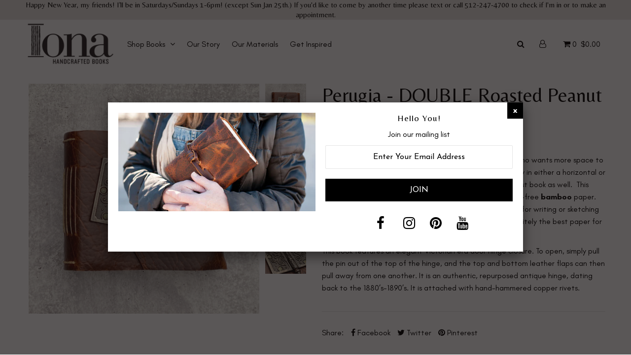

--- FILE ---
content_type: text/html; charset=utf-8
request_url: https://ionahandcraftedbooks.com/collections/signature-books/products/perugia-double-peanut-bison-bb-door-hinge
body_size: 20573
content:
<!DOCTYPE html>
<!--[if lt IE 7 ]><html class="ie ie6" lang="en"> <![endif]-->
<!--[if IE 7 ]><html class="ie ie7" lang="en"> <![endif]-->
<!--[if IE 8 ]><html class="ie ie8" lang="en"> <![endif]-->
<!--[if (gte IE 9)|!(IE)]><!--><html lang="en"> <!--<![endif]-->
<head>

<meta charset="utf-8" />

  
    

  
  

  
    

  
     

  
     

  
    

  
       

  
    

  
  

  
  

  
      

  
   

  
     

  
      

  
   

  
  
  <link href='//fonts.googleapis.com/css?family=Josefin+Sans:400,600,700,300' rel='stylesheet' type='text/css'>
   

  
   


<meta property="og:type" content="product">
<meta property="og:title" content="Perugia - DOUBLE Roasted Peanut Bison/BB/Door Hinge">
<meta property="og:url" content="https://ionahandcraftedbooks.com/products/perugia-double-peanut-bison-bb-door-hinge">
<meta property="og:description" content="The Perugia Journal is ideal for the prolific writer or artist who wants more space to enjoy the creative experience. Plus, 4x6 photos will fit nicely in either a horizontal or vertical arrangement. The square size makes a perfect guest book as well.  This 7.5”x7.5” journal contains 200 pages of eco-friendly, acid-free bamboo paper. It’s our most versatile, and is ideal for light watercolor, and for writing or sketching with any type of pen, pencil, or charcoal. (Note: this is definitely the best paper for use with micro-tips or fountain pens.)
This book features an elegant Victorian era door hinge closure. To open, simply pull the pin out of the top of the hinge, and the top and bottom leather flaps can then pull away from one another. It is an authentic, repurposed antique hinge, dating back to the 1880’s-1890’s. It is attached with hand-hammered copper rivets.">

<meta property="og:image" content="http://ionahandcraftedbooks.com/cdn/shop/products/IMG_0395_grande.jpg?v=1637566923">
<meta property="og:image:secure_url" content="https://ionahandcraftedbooks.com/cdn/shop/products/IMG_0395_grande.jpg?v=1637566923">

<meta property="og:image" content="http://ionahandcraftedbooks.com/cdn/shop/products/IMG_0396_grande.jpg?v=1637566926">
<meta property="og:image:secure_url" content="https://ionahandcraftedbooks.com/cdn/shop/products/IMG_0396_grande.jpg?v=1637566926">

<meta property="og:image" content="http://ionahandcraftedbooks.com/cdn/shop/products/IMG_0397_grande.jpg?v=1637566929">
<meta property="og:image:secure_url" content="https://ionahandcraftedbooks.com/cdn/shop/products/IMG_0397_grande.jpg?v=1637566929">

<meta property="og:price:amount" content="370.00">
<meta property="og:price:currency" content="USD">

<meta property="og:site_name" content="Iona Handcrafted Books">



<meta name="twitter:card" content="summary">


<meta name="twitter:site" content="@">


<meta name="twitter:title" content="Perugia - DOUBLE Roasted Peanut Bison/BB/Door Hinge">
<meta name="twitter:description" content="The Perugia Journal is ideal for the prolific writer or artist who wants more space to enjoy the creative experience. Plus, 4x6 photos will fit nicely in either a horizontal or vertical arrangement. T">
<meta name="twitter:image" content="https://ionahandcraftedbooks.com/cdn/shop/products/IMG_0395_large.jpg?v=1637566923">
<meta name="twitter:image:width" content="480">
<meta name="twitter:image:height" content="480">


<!-- SEO
================================================== -->

<title>
  Perugia - DOUBLE Roasted Peanut Bison/BB/Door Hinge &ndash; Iona Handcrafted Books
</title>

<meta name="description" content="The Perugia Journal is ideal for the prolific writer or artist who wants more space to enjoy the creative experience. Plus, 4x6 photos will fit nicely in either a horizontal or vertical arrangement. The square size makes a perfect guest book as well.  This 7.5”x7.5” journal contains 200 pages of eco-friendly, acid-free" />



<meta http-equiv='cache-control' content='no-cache'>
<meta http-equiv='expires' content='0'>
<meta http-equiv='pragma' content='no-cache'>

<link rel="canonical" href="https://ionahandcraftedbooks.com/products/perugia-double-peanut-bison-bb-door-hinge" />


<link rel="preconnect" href="https://fonts.googleapis.com">
<link rel="preconnect" href="https://fonts.gstatic.com" crossorigin>
<link href="https://fonts.googleapis.com/css2?family=Belleza&display=swap" rel="stylesheet">

<!-- CSS
================================================== -->

<link href="//ionahandcraftedbooks.com/cdn/shop/t/15/assets/stylesheet.css?v=39013110606670483061768849860" rel="stylesheet" type="text/css" media="all" />
<link href="//ionahandcraftedbooks.com/cdn/shop/t/15/assets/queries.css?v=76625206171024629351748566527" rel="stylesheet" type="text/css" media="all" />


<link href="//ionahandcraftedbooks.com/cdn/shop/t/15/assets/flickity.min.css?v=170878110445268142001748566527" rel="stylesheet" type="text/css" media="all" />


<link href="//ionahandcraftedbooks.com/cdn/shop/t/15/assets/custom.scss.css?v=59041419363979343581760477957" rel="stylesheet" type="text/css" media="all" />




<!-- JS
================================================== -->

<script type="text/javascript" src="//ajax.googleapis.com/ajax/libs/jquery/2.2.4/jquery.min.js"></script>
<script src="//ionahandcraftedbooks.com/cdn/shop/t/15/assets/theme.js?v=61522640157836772841748566527" type="text/javascript"></script>
<script src="//ionahandcraftedbooks.com/cdn/shopifycloud/storefront/assets/themes_support/option_selection-b017cd28.js" type="text/javascript"></script>  


<meta name="viewport" content="width=device-width, initial-scale=1">


<link rel="shortcut icon" href="//ionahandcraftedbooks.com/cdn/shop/files/Screen_Shot_2021-11-09_at_1.56.38_PM_32x32.png?v=1636495015" type="image/png" />


<script>window.performance && window.performance.mark && window.performance.mark('shopify.content_for_header.start');</script><meta name="facebook-domain-verification" content="wu59sfn3jkehi1kl10ljipsg1l7mg2">
<meta id="shopify-digital-wallet" name="shopify-digital-wallet" content="/60735783168/digital_wallets/dialog">
<meta name="shopify-checkout-api-token" content="59688997285c529634af2f73384d4f7f">
<meta id="in-context-paypal-metadata" data-shop-id="60735783168" data-venmo-supported="false" data-environment="production" data-locale="en_US" data-paypal-v4="true" data-currency="USD">
<link rel="alternate" type="application/json+oembed" href="https://ionahandcraftedbooks.com/products/perugia-double-peanut-bison-bb-door-hinge.oembed">
<script async="async" src="/checkouts/internal/preloads.js?locale=en-US"></script>
<link rel="preconnect" href="https://shop.app" crossorigin="anonymous">
<script async="async" src="https://shop.app/checkouts/internal/preloads.js?locale=en-US&shop_id=60735783168" crossorigin="anonymous"></script>
<script id="apple-pay-shop-capabilities" type="application/json">{"shopId":60735783168,"countryCode":"US","currencyCode":"USD","merchantCapabilities":["supports3DS"],"merchantId":"gid:\/\/shopify\/Shop\/60735783168","merchantName":"Iona Handcrafted Books","requiredBillingContactFields":["postalAddress","email"],"requiredShippingContactFields":["postalAddress","email"],"shippingType":"shipping","supportedNetworks":["visa","masterCard","amex","discover","elo","jcb"],"total":{"type":"pending","label":"Iona Handcrafted Books","amount":"1.00"},"shopifyPaymentsEnabled":true,"supportsSubscriptions":true}</script>
<script id="shopify-features" type="application/json">{"accessToken":"59688997285c529634af2f73384d4f7f","betas":["rich-media-storefront-analytics"],"domain":"ionahandcraftedbooks.com","predictiveSearch":true,"shopId":60735783168,"locale":"en"}</script>
<script>var Shopify = Shopify || {};
Shopify.shop = "ionahandcraftedbooks.myshopify.com";
Shopify.locale = "en";
Shopify.currency = {"active":"USD","rate":"1.0"};
Shopify.country = "US";
Shopify.theme = {"name":"Backup-Icon-Maxwell_TH_04_03_2023","id":151727866112,"schema_name":"Icon","schema_version":"5.1.2","theme_store_id":null,"role":"main"};
Shopify.theme.handle = "null";
Shopify.theme.style = {"id":null,"handle":null};
Shopify.cdnHost = "ionahandcraftedbooks.com/cdn";
Shopify.routes = Shopify.routes || {};
Shopify.routes.root = "/";</script>
<script type="module">!function(o){(o.Shopify=o.Shopify||{}).modules=!0}(window);</script>
<script>!function(o){function n(){var o=[];function n(){o.push(Array.prototype.slice.apply(arguments))}return n.q=o,n}var t=o.Shopify=o.Shopify||{};t.loadFeatures=n(),t.autoloadFeatures=n()}(window);</script>
<script>
  window.ShopifyPay = window.ShopifyPay || {};
  window.ShopifyPay.apiHost = "shop.app\/pay";
  window.ShopifyPay.redirectState = null;
</script>
<script id="shop-js-analytics" type="application/json">{"pageType":"product"}</script>
<script defer="defer" async type="module" src="//ionahandcraftedbooks.com/cdn/shopifycloud/shop-js/modules/v2/client.init-shop-cart-sync_BT-GjEfc.en.esm.js"></script>
<script defer="defer" async type="module" src="//ionahandcraftedbooks.com/cdn/shopifycloud/shop-js/modules/v2/chunk.common_D58fp_Oc.esm.js"></script>
<script defer="defer" async type="module" src="//ionahandcraftedbooks.com/cdn/shopifycloud/shop-js/modules/v2/chunk.modal_xMitdFEc.esm.js"></script>
<script type="module">
  await import("//ionahandcraftedbooks.com/cdn/shopifycloud/shop-js/modules/v2/client.init-shop-cart-sync_BT-GjEfc.en.esm.js");
await import("//ionahandcraftedbooks.com/cdn/shopifycloud/shop-js/modules/v2/chunk.common_D58fp_Oc.esm.js");
await import("//ionahandcraftedbooks.com/cdn/shopifycloud/shop-js/modules/v2/chunk.modal_xMitdFEc.esm.js");

  window.Shopify.SignInWithShop?.initShopCartSync?.({"fedCMEnabled":true,"windoidEnabled":true});

</script>
<script>
  window.Shopify = window.Shopify || {};
  if (!window.Shopify.featureAssets) window.Shopify.featureAssets = {};
  window.Shopify.featureAssets['shop-js'] = {"shop-cart-sync":["modules/v2/client.shop-cart-sync_DZOKe7Ll.en.esm.js","modules/v2/chunk.common_D58fp_Oc.esm.js","modules/v2/chunk.modal_xMitdFEc.esm.js"],"init-fed-cm":["modules/v2/client.init-fed-cm_B6oLuCjv.en.esm.js","modules/v2/chunk.common_D58fp_Oc.esm.js","modules/v2/chunk.modal_xMitdFEc.esm.js"],"shop-cash-offers":["modules/v2/client.shop-cash-offers_D2sdYoxE.en.esm.js","modules/v2/chunk.common_D58fp_Oc.esm.js","modules/v2/chunk.modal_xMitdFEc.esm.js"],"shop-login-button":["modules/v2/client.shop-login-button_QeVjl5Y3.en.esm.js","modules/v2/chunk.common_D58fp_Oc.esm.js","modules/v2/chunk.modal_xMitdFEc.esm.js"],"pay-button":["modules/v2/client.pay-button_DXTOsIq6.en.esm.js","modules/v2/chunk.common_D58fp_Oc.esm.js","modules/v2/chunk.modal_xMitdFEc.esm.js"],"shop-button":["modules/v2/client.shop-button_DQZHx9pm.en.esm.js","modules/v2/chunk.common_D58fp_Oc.esm.js","modules/v2/chunk.modal_xMitdFEc.esm.js"],"avatar":["modules/v2/client.avatar_BTnouDA3.en.esm.js"],"init-windoid":["modules/v2/client.init-windoid_CR1B-cfM.en.esm.js","modules/v2/chunk.common_D58fp_Oc.esm.js","modules/v2/chunk.modal_xMitdFEc.esm.js"],"init-shop-for-new-customer-accounts":["modules/v2/client.init-shop-for-new-customer-accounts_C_vY_xzh.en.esm.js","modules/v2/client.shop-login-button_QeVjl5Y3.en.esm.js","modules/v2/chunk.common_D58fp_Oc.esm.js","modules/v2/chunk.modal_xMitdFEc.esm.js"],"init-shop-email-lookup-coordinator":["modules/v2/client.init-shop-email-lookup-coordinator_BI7n9ZSv.en.esm.js","modules/v2/chunk.common_D58fp_Oc.esm.js","modules/v2/chunk.modal_xMitdFEc.esm.js"],"init-shop-cart-sync":["modules/v2/client.init-shop-cart-sync_BT-GjEfc.en.esm.js","modules/v2/chunk.common_D58fp_Oc.esm.js","modules/v2/chunk.modal_xMitdFEc.esm.js"],"shop-toast-manager":["modules/v2/client.shop-toast-manager_DiYdP3xc.en.esm.js","modules/v2/chunk.common_D58fp_Oc.esm.js","modules/v2/chunk.modal_xMitdFEc.esm.js"],"init-customer-accounts":["modules/v2/client.init-customer-accounts_D9ZNqS-Q.en.esm.js","modules/v2/client.shop-login-button_QeVjl5Y3.en.esm.js","modules/v2/chunk.common_D58fp_Oc.esm.js","modules/v2/chunk.modal_xMitdFEc.esm.js"],"init-customer-accounts-sign-up":["modules/v2/client.init-customer-accounts-sign-up_iGw4briv.en.esm.js","modules/v2/client.shop-login-button_QeVjl5Y3.en.esm.js","modules/v2/chunk.common_D58fp_Oc.esm.js","modules/v2/chunk.modal_xMitdFEc.esm.js"],"shop-follow-button":["modules/v2/client.shop-follow-button_CqMgW2wH.en.esm.js","modules/v2/chunk.common_D58fp_Oc.esm.js","modules/v2/chunk.modal_xMitdFEc.esm.js"],"checkout-modal":["modules/v2/client.checkout-modal_xHeaAweL.en.esm.js","modules/v2/chunk.common_D58fp_Oc.esm.js","modules/v2/chunk.modal_xMitdFEc.esm.js"],"shop-login":["modules/v2/client.shop-login_D91U-Q7h.en.esm.js","modules/v2/chunk.common_D58fp_Oc.esm.js","modules/v2/chunk.modal_xMitdFEc.esm.js"],"lead-capture":["modules/v2/client.lead-capture_BJmE1dJe.en.esm.js","modules/v2/chunk.common_D58fp_Oc.esm.js","modules/v2/chunk.modal_xMitdFEc.esm.js"],"payment-terms":["modules/v2/client.payment-terms_Ci9AEqFq.en.esm.js","modules/v2/chunk.common_D58fp_Oc.esm.js","modules/v2/chunk.modal_xMitdFEc.esm.js"]};
</script>
<script>(function() {
  var isLoaded = false;
  function asyncLoad() {
    if (isLoaded) return;
    isLoaded = true;
    var urls = ["https:\/\/storage.nfcube.com\/instafeed-e149386cc7ce66478442b326b992591e.js?shop=ionahandcraftedbooks.myshopify.com"];
    for (var i = 0; i < urls.length; i++) {
      var s = document.createElement('script');
      s.type = 'text/javascript';
      s.async = true;
      s.src = urls[i];
      var x = document.getElementsByTagName('script')[0];
      x.parentNode.insertBefore(s, x);
    }
  };
  if(window.attachEvent) {
    window.attachEvent('onload', asyncLoad);
  } else {
    window.addEventListener('load', asyncLoad, false);
  }
})();</script>
<script id="__st">var __st={"a":60735783168,"offset":-28800,"reqid":"8070c8ea-d9de-44dc-9585-aeb5628c3bb3-1769074853","pageurl":"ionahandcraftedbooks.com\/collections\/signature-books\/products\/perugia-double-peanut-bison-bb-door-hinge","u":"7fdc67d3fa2b","p":"product","rtyp":"product","rid":7461712920832};</script>
<script>window.ShopifyPaypalV4VisibilityTracking = true;</script>
<script id="captcha-bootstrap">!function(){'use strict';const t='contact',e='account',n='new_comment',o=[[t,t],['blogs',n],['comments',n],[t,'customer']],c=[[e,'customer_login'],[e,'guest_login'],[e,'recover_customer_password'],[e,'create_customer']],r=t=>t.map((([t,e])=>`form[action*='/${t}']:not([data-nocaptcha='true']) input[name='form_type'][value='${e}']`)).join(','),a=t=>()=>t?[...document.querySelectorAll(t)].map((t=>t.form)):[];function s(){const t=[...o],e=r(t);return a(e)}const i='password',u='form_key',d=['recaptcha-v3-token','g-recaptcha-response','h-captcha-response',i],f=()=>{try{return window.sessionStorage}catch{return}},m='__shopify_v',_=t=>t.elements[u];function p(t,e,n=!1){try{const o=window.sessionStorage,c=JSON.parse(o.getItem(e)),{data:r}=function(t){const{data:e,action:n}=t;return t[m]||n?{data:e,action:n}:{data:t,action:n}}(c);for(const[e,n]of Object.entries(r))t.elements[e]&&(t.elements[e].value=n);n&&o.removeItem(e)}catch(o){console.error('form repopulation failed',{error:o})}}const l='form_type',E='cptcha';function T(t){t.dataset[E]=!0}const w=window,h=w.document,L='Shopify',v='ce_forms',y='captcha';let A=!1;((t,e)=>{const n=(g='f06e6c50-85a8-45c8-87d0-21a2b65856fe',I='https://cdn.shopify.com/shopifycloud/storefront-forms-hcaptcha/ce_storefront_forms_captcha_hcaptcha.v1.5.2.iife.js',D={infoText:'Protected by hCaptcha',privacyText:'Privacy',termsText:'Terms'},(t,e,n)=>{const o=w[L][v],c=o.bindForm;if(c)return c(t,g,e,D).then(n);var r;o.q.push([[t,g,e,D],n]),r=I,A||(h.body.append(Object.assign(h.createElement('script'),{id:'captcha-provider',async:!0,src:r})),A=!0)});var g,I,D;w[L]=w[L]||{},w[L][v]=w[L][v]||{},w[L][v].q=[],w[L][y]=w[L][y]||{},w[L][y].protect=function(t,e){n(t,void 0,e),T(t)},Object.freeze(w[L][y]),function(t,e,n,w,h,L){const[v,y,A,g]=function(t,e,n){const i=e?o:[],u=t?c:[],d=[...i,...u],f=r(d),m=r(i),_=r(d.filter((([t,e])=>n.includes(e))));return[a(f),a(m),a(_),s()]}(w,h,L),I=t=>{const e=t.target;return e instanceof HTMLFormElement?e:e&&e.form},D=t=>v().includes(t);t.addEventListener('submit',(t=>{const e=I(t);if(!e)return;const n=D(e)&&!e.dataset.hcaptchaBound&&!e.dataset.recaptchaBound,o=_(e),c=g().includes(e)&&(!o||!o.value);(n||c)&&t.preventDefault(),c&&!n&&(function(t){try{if(!f())return;!function(t){const e=f();if(!e)return;const n=_(t);if(!n)return;const o=n.value;o&&e.removeItem(o)}(t);const e=Array.from(Array(32),(()=>Math.random().toString(36)[2])).join('');!function(t,e){_(t)||t.append(Object.assign(document.createElement('input'),{type:'hidden',name:u})),t.elements[u].value=e}(t,e),function(t,e){const n=f();if(!n)return;const o=[...t.querySelectorAll(`input[type='${i}']`)].map((({name:t})=>t)),c=[...d,...o],r={};for(const[a,s]of new FormData(t).entries())c.includes(a)||(r[a]=s);n.setItem(e,JSON.stringify({[m]:1,action:t.action,data:r}))}(t,e)}catch(e){console.error('failed to persist form',e)}}(e),e.submit())}));const S=(t,e)=>{t&&!t.dataset[E]&&(n(t,e.some((e=>e===t))),T(t))};for(const o of['focusin','change'])t.addEventListener(o,(t=>{const e=I(t);D(e)&&S(e,y())}));const B=e.get('form_key'),M=e.get(l),P=B&&M;t.addEventListener('DOMContentLoaded',(()=>{const t=y();if(P)for(const e of t)e.elements[l].value===M&&p(e,B);[...new Set([...A(),...v().filter((t=>'true'===t.dataset.shopifyCaptcha))])].forEach((e=>S(e,t)))}))}(h,new URLSearchParams(w.location.search),n,t,e,['guest_login'])})(!0,!0)}();</script>
<script integrity="sha256-4kQ18oKyAcykRKYeNunJcIwy7WH5gtpwJnB7kiuLZ1E=" data-source-attribution="shopify.loadfeatures" defer="defer" src="//ionahandcraftedbooks.com/cdn/shopifycloud/storefront/assets/storefront/load_feature-a0a9edcb.js" crossorigin="anonymous"></script>
<script crossorigin="anonymous" defer="defer" src="//ionahandcraftedbooks.com/cdn/shopifycloud/storefront/assets/shopify_pay/storefront-65b4c6d7.js?v=20250812"></script>
<script data-source-attribution="shopify.dynamic_checkout.dynamic.init">var Shopify=Shopify||{};Shopify.PaymentButton=Shopify.PaymentButton||{isStorefrontPortableWallets:!0,init:function(){window.Shopify.PaymentButton.init=function(){};var t=document.createElement("script");t.src="https://ionahandcraftedbooks.com/cdn/shopifycloud/portable-wallets/latest/portable-wallets.en.js",t.type="module",document.head.appendChild(t)}};
</script>
<script data-source-attribution="shopify.dynamic_checkout.buyer_consent">
  function portableWalletsHideBuyerConsent(e){var t=document.getElementById("shopify-buyer-consent"),n=document.getElementById("shopify-subscription-policy-button");t&&n&&(t.classList.add("hidden"),t.setAttribute("aria-hidden","true"),n.removeEventListener("click",e))}function portableWalletsShowBuyerConsent(e){var t=document.getElementById("shopify-buyer-consent"),n=document.getElementById("shopify-subscription-policy-button");t&&n&&(t.classList.remove("hidden"),t.removeAttribute("aria-hidden"),n.addEventListener("click",e))}window.Shopify?.PaymentButton&&(window.Shopify.PaymentButton.hideBuyerConsent=portableWalletsHideBuyerConsent,window.Shopify.PaymentButton.showBuyerConsent=portableWalletsShowBuyerConsent);
</script>
<script data-source-attribution="shopify.dynamic_checkout.cart.bootstrap">document.addEventListener("DOMContentLoaded",(function(){function t(){return document.querySelector("shopify-accelerated-checkout-cart, shopify-accelerated-checkout")}if(t())Shopify.PaymentButton.init();else{new MutationObserver((function(e,n){t()&&(Shopify.PaymentButton.init(),n.disconnect())})).observe(document.body,{childList:!0,subtree:!0})}}));
</script>
<link id="shopify-accelerated-checkout-styles" rel="stylesheet" media="screen" href="https://ionahandcraftedbooks.com/cdn/shopifycloud/portable-wallets/latest/accelerated-checkout-backwards-compat.css" crossorigin="anonymous">
<style id="shopify-accelerated-checkout-cart">
        #shopify-buyer-consent {
  margin-top: 1em;
  display: inline-block;
  width: 100%;
}

#shopify-buyer-consent.hidden {
  display: none;
}

#shopify-subscription-policy-button {
  background: none;
  border: none;
  padding: 0;
  text-decoration: underline;
  font-size: inherit;
  cursor: pointer;
}

#shopify-subscription-policy-button::before {
  box-shadow: none;
}

      </style>

<script>window.performance && window.performance.mark && window.performance.mark('shopify.content_for_header.end');</script>
<link rel="next" href="/next"/>
<link rel="prev" href="/prev"/>


<link href="https://monorail-edge.shopifysvc.com" rel="dns-prefetch">
<script>(function(){if ("sendBeacon" in navigator && "performance" in window) {try {var session_token_from_headers = performance.getEntriesByType('navigation')[0].serverTiming.find(x => x.name == '_s').description;} catch {var session_token_from_headers = undefined;}var session_cookie_matches = document.cookie.match(/_shopify_s=([^;]*)/);var session_token_from_cookie = session_cookie_matches && session_cookie_matches.length === 2 ? session_cookie_matches[1] : "";var session_token = session_token_from_headers || session_token_from_cookie || "";function handle_abandonment_event(e) {var entries = performance.getEntries().filter(function(entry) {return /monorail-edge.shopifysvc.com/.test(entry.name);});if (!window.abandonment_tracked && entries.length === 0) {window.abandonment_tracked = true;var currentMs = Date.now();var navigation_start = performance.timing.navigationStart;var payload = {shop_id: 60735783168,url: window.location.href,navigation_start,duration: currentMs - navigation_start,session_token,page_type: "product"};window.navigator.sendBeacon("https://monorail-edge.shopifysvc.com/v1/produce", JSON.stringify({schema_id: "online_store_buyer_site_abandonment/1.1",payload: payload,metadata: {event_created_at_ms: currentMs,event_sent_at_ms: currentMs}}));}}window.addEventListener('pagehide', handle_abandonment_event);}}());</script>
<script id="web-pixels-manager-setup">(function e(e,d,r,n,o){if(void 0===o&&(o={}),!Boolean(null===(a=null===(i=window.Shopify)||void 0===i?void 0:i.analytics)||void 0===a?void 0:a.replayQueue)){var i,a;window.Shopify=window.Shopify||{};var t=window.Shopify;t.analytics=t.analytics||{};var s=t.analytics;s.replayQueue=[],s.publish=function(e,d,r){return s.replayQueue.push([e,d,r]),!0};try{self.performance.mark("wpm:start")}catch(e){}var l=function(){var e={modern:/Edge?\/(1{2}[4-9]|1[2-9]\d|[2-9]\d{2}|\d{4,})\.\d+(\.\d+|)|Firefox\/(1{2}[4-9]|1[2-9]\d|[2-9]\d{2}|\d{4,})\.\d+(\.\d+|)|Chrom(ium|e)\/(9{2}|\d{3,})\.\d+(\.\d+|)|(Maci|X1{2}).+ Version\/(15\.\d+|(1[6-9]|[2-9]\d|\d{3,})\.\d+)([,.]\d+|)( \(\w+\)|)( Mobile\/\w+|) Safari\/|Chrome.+OPR\/(9{2}|\d{3,})\.\d+\.\d+|(CPU[ +]OS|iPhone[ +]OS|CPU[ +]iPhone|CPU IPhone OS|CPU iPad OS)[ +]+(15[._]\d+|(1[6-9]|[2-9]\d|\d{3,})[._]\d+)([._]\d+|)|Android:?[ /-](13[3-9]|1[4-9]\d|[2-9]\d{2}|\d{4,})(\.\d+|)(\.\d+|)|Android.+Firefox\/(13[5-9]|1[4-9]\d|[2-9]\d{2}|\d{4,})\.\d+(\.\d+|)|Android.+Chrom(ium|e)\/(13[3-9]|1[4-9]\d|[2-9]\d{2}|\d{4,})\.\d+(\.\d+|)|SamsungBrowser\/([2-9]\d|\d{3,})\.\d+/,legacy:/Edge?\/(1[6-9]|[2-9]\d|\d{3,})\.\d+(\.\d+|)|Firefox\/(5[4-9]|[6-9]\d|\d{3,})\.\d+(\.\d+|)|Chrom(ium|e)\/(5[1-9]|[6-9]\d|\d{3,})\.\d+(\.\d+|)([\d.]+$|.*Safari\/(?![\d.]+ Edge\/[\d.]+$))|(Maci|X1{2}).+ Version\/(10\.\d+|(1[1-9]|[2-9]\d|\d{3,})\.\d+)([,.]\d+|)( \(\w+\)|)( Mobile\/\w+|) Safari\/|Chrome.+OPR\/(3[89]|[4-9]\d|\d{3,})\.\d+\.\d+|(CPU[ +]OS|iPhone[ +]OS|CPU[ +]iPhone|CPU IPhone OS|CPU iPad OS)[ +]+(10[._]\d+|(1[1-9]|[2-9]\d|\d{3,})[._]\d+)([._]\d+|)|Android:?[ /-](13[3-9]|1[4-9]\d|[2-9]\d{2}|\d{4,})(\.\d+|)(\.\d+|)|Mobile Safari.+OPR\/([89]\d|\d{3,})\.\d+\.\d+|Android.+Firefox\/(13[5-9]|1[4-9]\d|[2-9]\d{2}|\d{4,})\.\d+(\.\d+|)|Android.+Chrom(ium|e)\/(13[3-9]|1[4-9]\d|[2-9]\d{2}|\d{4,})\.\d+(\.\d+|)|Android.+(UC? ?Browser|UCWEB|U3)[ /]?(15\.([5-9]|\d{2,})|(1[6-9]|[2-9]\d|\d{3,})\.\d+)\.\d+|SamsungBrowser\/(5\.\d+|([6-9]|\d{2,})\.\d+)|Android.+MQ{2}Browser\/(14(\.(9|\d{2,})|)|(1[5-9]|[2-9]\d|\d{3,})(\.\d+|))(\.\d+|)|K[Aa][Ii]OS\/(3\.\d+|([4-9]|\d{2,})\.\d+)(\.\d+|)/},d=e.modern,r=e.legacy,n=navigator.userAgent;return n.match(d)?"modern":n.match(r)?"legacy":"unknown"}(),u="modern"===l?"modern":"legacy",c=(null!=n?n:{modern:"",legacy:""})[u],f=function(e){return[e.baseUrl,"/wpm","/b",e.hashVersion,"modern"===e.buildTarget?"m":"l",".js"].join("")}({baseUrl:d,hashVersion:r,buildTarget:u}),m=function(e){var d=e.version,r=e.bundleTarget,n=e.surface,o=e.pageUrl,i=e.monorailEndpoint;return{emit:function(e){var a=e.status,t=e.errorMsg,s=(new Date).getTime(),l=JSON.stringify({metadata:{event_sent_at_ms:s},events:[{schema_id:"web_pixels_manager_load/3.1",payload:{version:d,bundle_target:r,page_url:o,status:a,surface:n,error_msg:t},metadata:{event_created_at_ms:s}}]});if(!i)return console&&console.warn&&console.warn("[Web Pixels Manager] No Monorail endpoint provided, skipping logging."),!1;try{return self.navigator.sendBeacon.bind(self.navigator)(i,l)}catch(e){}var u=new XMLHttpRequest;try{return u.open("POST",i,!0),u.setRequestHeader("Content-Type","text/plain"),u.send(l),!0}catch(e){return console&&console.warn&&console.warn("[Web Pixels Manager] Got an unhandled error while logging to Monorail."),!1}}}}({version:r,bundleTarget:l,surface:e.surface,pageUrl:self.location.href,monorailEndpoint:e.monorailEndpoint});try{o.browserTarget=l,function(e){var d=e.src,r=e.async,n=void 0===r||r,o=e.onload,i=e.onerror,a=e.sri,t=e.scriptDataAttributes,s=void 0===t?{}:t,l=document.createElement("script"),u=document.querySelector("head"),c=document.querySelector("body");if(l.async=n,l.src=d,a&&(l.integrity=a,l.crossOrigin="anonymous"),s)for(var f in s)if(Object.prototype.hasOwnProperty.call(s,f))try{l.dataset[f]=s[f]}catch(e){}if(o&&l.addEventListener("load",o),i&&l.addEventListener("error",i),u)u.appendChild(l);else{if(!c)throw new Error("Did not find a head or body element to append the script");c.appendChild(l)}}({src:f,async:!0,onload:function(){if(!function(){var e,d;return Boolean(null===(d=null===(e=window.Shopify)||void 0===e?void 0:e.analytics)||void 0===d?void 0:d.initialized)}()){var d=window.webPixelsManager.init(e)||void 0;if(d){var r=window.Shopify.analytics;r.replayQueue.forEach((function(e){var r=e[0],n=e[1],o=e[2];d.publishCustomEvent(r,n,o)})),r.replayQueue=[],r.publish=d.publishCustomEvent,r.visitor=d.visitor,r.initialized=!0}}},onerror:function(){return m.emit({status:"failed",errorMsg:"".concat(f," has failed to load")})},sri:function(e){var d=/^sha384-[A-Za-z0-9+/=]+$/;return"string"==typeof e&&d.test(e)}(c)?c:"",scriptDataAttributes:o}),m.emit({status:"loading"})}catch(e){m.emit({status:"failed",errorMsg:(null==e?void 0:e.message)||"Unknown error"})}}})({shopId: 60735783168,storefrontBaseUrl: "https://ionahandcraftedbooks.com",extensionsBaseUrl: "https://extensions.shopifycdn.com/cdn/shopifycloud/web-pixels-manager",monorailEndpoint: "https://monorail-edge.shopifysvc.com/unstable/produce_batch",surface: "storefront-renderer",enabledBetaFlags: ["2dca8a86"],webPixelsConfigList: [{"id":"217219328","configuration":"{\"pixel_id\":\"512183326122141\",\"pixel_type\":\"facebook_pixel\",\"metaapp_system_user_token\":\"-\"}","eventPayloadVersion":"v1","runtimeContext":"OPEN","scriptVersion":"ca16bc87fe92b6042fbaa3acc2fbdaa6","type":"APP","apiClientId":2329312,"privacyPurposes":["ANALYTICS","MARKETING","SALE_OF_DATA"],"dataSharingAdjustments":{"protectedCustomerApprovalScopes":["read_customer_address","read_customer_email","read_customer_name","read_customer_personal_data","read_customer_phone"]}},{"id":"shopify-app-pixel","configuration":"{}","eventPayloadVersion":"v1","runtimeContext":"STRICT","scriptVersion":"0450","apiClientId":"shopify-pixel","type":"APP","privacyPurposes":["ANALYTICS","MARKETING"]},{"id":"shopify-custom-pixel","eventPayloadVersion":"v1","runtimeContext":"LAX","scriptVersion":"0450","apiClientId":"shopify-pixel","type":"CUSTOM","privacyPurposes":["ANALYTICS","MARKETING"]}],isMerchantRequest: false,initData: {"shop":{"name":"Iona Handcrafted Books","paymentSettings":{"currencyCode":"USD"},"myshopifyDomain":"ionahandcraftedbooks.myshopify.com","countryCode":"US","storefrontUrl":"https:\/\/ionahandcraftedbooks.com"},"customer":null,"cart":null,"checkout":null,"productVariants":[{"price":{"amount":370.0,"currencyCode":"USD"},"product":{"title":"Perugia - DOUBLE Roasted Peanut Bison\/BB\/Door Hinge","vendor":"ionahandcraftedbooks","id":"7461712920832","untranslatedTitle":"Perugia - DOUBLE Roasted Peanut Bison\/BB\/Door Hinge","url":"\/products\/perugia-double-peanut-bison-bb-door-hinge","type":""},"id":"42083341140224","image":{"src":"\/\/ionahandcraftedbooks.com\/cdn\/shop\/products\/IMG_0395.jpg?v=1637566923"},"sku":"","title":"Default Title","untranslatedTitle":"Default Title"}],"purchasingCompany":null},},"https://ionahandcraftedbooks.com/cdn","fcfee988w5aeb613cpc8e4bc33m6693e112",{"modern":"","legacy":""},{"shopId":"60735783168","storefrontBaseUrl":"https:\/\/ionahandcraftedbooks.com","extensionBaseUrl":"https:\/\/extensions.shopifycdn.com\/cdn\/shopifycloud\/web-pixels-manager","surface":"storefront-renderer","enabledBetaFlags":"[\"2dca8a86\"]","isMerchantRequest":"false","hashVersion":"fcfee988w5aeb613cpc8e4bc33m6693e112","publish":"custom","events":"[[\"page_viewed\",{}],[\"product_viewed\",{\"productVariant\":{\"price\":{\"amount\":370.0,\"currencyCode\":\"USD\"},\"product\":{\"title\":\"Perugia - DOUBLE Roasted Peanut Bison\/BB\/Door Hinge\",\"vendor\":\"ionahandcraftedbooks\",\"id\":\"7461712920832\",\"untranslatedTitle\":\"Perugia - DOUBLE Roasted Peanut Bison\/BB\/Door Hinge\",\"url\":\"\/products\/perugia-double-peanut-bison-bb-door-hinge\",\"type\":\"\"},\"id\":\"42083341140224\",\"image\":{\"src\":\"\/\/ionahandcraftedbooks.com\/cdn\/shop\/products\/IMG_0395.jpg?v=1637566923\"},\"sku\":\"\",\"title\":\"Default Title\",\"untranslatedTitle\":\"Default Title\"}}]]"});</script><script>
  window.ShopifyAnalytics = window.ShopifyAnalytics || {};
  window.ShopifyAnalytics.meta = window.ShopifyAnalytics.meta || {};
  window.ShopifyAnalytics.meta.currency = 'USD';
  var meta = {"product":{"id":7461712920832,"gid":"gid:\/\/shopify\/Product\/7461712920832","vendor":"ionahandcraftedbooks","type":"","handle":"perugia-double-peanut-bison-bb-door-hinge","variants":[{"id":42083341140224,"price":37000,"name":"Perugia - DOUBLE Roasted Peanut Bison\/BB\/Door Hinge","public_title":null,"sku":""}],"remote":false},"page":{"pageType":"product","resourceType":"product","resourceId":7461712920832,"requestId":"8070c8ea-d9de-44dc-9585-aeb5628c3bb3-1769074853"}};
  for (var attr in meta) {
    window.ShopifyAnalytics.meta[attr] = meta[attr];
  }
</script>
<script class="analytics">
  (function () {
    var customDocumentWrite = function(content) {
      var jquery = null;

      if (window.jQuery) {
        jquery = window.jQuery;
      } else if (window.Checkout && window.Checkout.$) {
        jquery = window.Checkout.$;
      }

      if (jquery) {
        jquery('body').append(content);
      }
    };

    var hasLoggedConversion = function(token) {
      if (token) {
        return document.cookie.indexOf('loggedConversion=' + token) !== -1;
      }
      return false;
    }

    var setCookieIfConversion = function(token) {
      if (token) {
        var twoMonthsFromNow = new Date(Date.now());
        twoMonthsFromNow.setMonth(twoMonthsFromNow.getMonth() + 2);

        document.cookie = 'loggedConversion=' + token + '; expires=' + twoMonthsFromNow;
      }
    }

    var trekkie = window.ShopifyAnalytics.lib = window.trekkie = window.trekkie || [];
    if (trekkie.integrations) {
      return;
    }
    trekkie.methods = [
      'identify',
      'page',
      'ready',
      'track',
      'trackForm',
      'trackLink'
    ];
    trekkie.factory = function(method) {
      return function() {
        var args = Array.prototype.slice.call(arguments);
        args.unshift(method);
        trekkie.push(args);
        return trekkie;
      };
    };
    for (var i = 0; i < trekkie.methods.length; i++) {
      var key = trekkie.methods[i];
      trekkie[key] = trekkie.factory(key);
    }
    trekkie.load = function(config) {
      trekkie.config = config || {};
      trekkie.config.initialDocumentCookie = document.cookie;
      var first = document.getElementsByTagName('script')[0];
      var script = document.createElement('script');
      script.type = 'text/javascript';
      script.onerror = function(e) {
        var scriptFallback = document.createElement('script');
        scriptFallback.type = 'text/javascript';
        scriptFallback.onerror = function(error) {
                var Monorail = {
      produce: function produce(monorailDomain, schemaId, payload) {
        var currentMs = new Date().getTime();
        var event = {
          schema_id: schemaId,
          payload: payload,
          metadata: {
            event_created_at_ms: currentMs,
            event_sent_at_ms: currentMs
          }
        };
        return Monorail.sendRequest("https://" + monorailDomain + "/v1/produce", JSON.stringify(event));
      },
      sendRequest: function sendRequest(endpointUrl, payload) {
        // Try the sendBeacon API
        if (window && window.navigator && typeof window.navigator.sendBeacon === 'function' && typeof window.Blob === 'function' && !Monorail.isIos12()) {
          var blobData = new window.Blob([payload], {
            type: 'text/plain'
          });

          if (window.navigator.sendBeacon(endpointUrl, blobData)) {
            return true;
          } // sendBeacon was not successful

        } // XHR beacon

        var xhr = new XMLHttpRequest();

        try {
          xhr.open('POST', endpointUrl);
          xhr.setRequestHeader('Content-Type', 'text/plain');
          xhr.send(payload);
        } catch (e) {
          console.log(e);
        }

        return false;
      },
      isIos12: function isIos12() {
        return window.navigator.userAgent.lastIndexOf('iPhone; CPU iPhone OS 12_') !== -1 || window.navigator.userAgent.lastIndexOf('iPad; CPU OS 12_') !== -1;
      }
    };
    Monorail.produce('monorail-edge.shopifysvc.com',
      'trekkie_storefront_load_errors/1.1',
      {shop_id: 60735783168,
      theme_id: 151727866112,
      app_name: "storefront",
      context_url: window.location.href,
      source_url: "//ionahandcraftedbooks.com/cdn/s/trekkie.storefront.1bbfab421998800ff09850b62e84b8915387986d.min.js"});

        };
        scriptFallback.async = true;
        scriptFallback.src = '//ionahandcraftedbooks.com/cdn/s/trekkie.storefront.1bbfab421998800ff09850b62e84b8915387986d.min.js';
        first.parentNode.insertBefore(scriptFallback, first);
      };
      script.async = true;
      script.src = '//ionahandcraftedbooks.com/cdn/s/trekkie.storefront.1bbfab421998800ff09850b62e84b8915387986d.min.js';
      first.parentNode.insertBefore(script, first);
    };
    trekkie.load(
      {"Trekkie":{"appName":"storefront","development":false,"defaultAttributes":{"shopId":60735783168,"isMerchantRequest":null,"themeId":151727866112,"themeCityHash":"5211284993270890966","contentLanguage":"en","currency":"USD","eventMetadataId":"2fd664a3-04dd-49f0-98c9-34688d3fc4f8"},"isServerSideCookieWritingEnabled":true,"monorailRegion":"shop_domain","enabledBetaFlags":["65f19447"]},"Session Attribution":{},"S2S":{"facebookCapiEnabled":true,"source":"trekkie-storefront-renderer","apiClientId":580111}}
    );

    var loaded = false;
    trekkie.ready(function() {
      if (loaded) return;
      loaded = true;

      window.ShopifyAnalytics.lib = window.trekkie;

      var originalDocumentWrite = document.write;
      document.write = customDocumentWrite;
      try { window.ShopifyAnalytics.merchantGoogleAnalytics.call(this); } catch(error) {};
      document.write = originalDocumentWrite;

      window.ShopifyAnalytics.lib.page(null,{"pageType":"product","resourceType":"product","resourceId":7461712920832,"requestId":"8070c8ea-d9de-44dc-9585-aeb5628c3bb3-1769074853","shopifyEmitted":true});

      var match = window.location.pathname.match(/checkouts\/(.+)\/(thank_you|post_purchase)/)
      var token = match? match[1]: undefined;
      if (!hasLoggedConversion(token)) {
        setCookieIfConversion(token);
        window.ShopifyAnalytics.lib.track("Viewed Product",{"currency":"USD","variantId":42083341140224,"productId":7461712920832,"productGid":"gid:\/\/shopify\/Product\/7461712920832","name":"Perugia - DOUBLE Roasted Peanut Bison\/BB\/Door Hinge","price":"370.00","sku":"","brand":"ionahandcraftedbooks","variant":null,"category":"","nonInteraction":true,"remote":false},undefined,undefined,{"shopifyEmitted":true});
      window.ShopifyAnalytics.lib.track("monorail:\/\/trekkie_storefront_viewed_product\/1.1",{"currency":"USD","variantId":42083341140224,"productId":7461712920832,"productGid":"gid:\/\/shopify\/Product\/7461712920832","name":"Perugia - DOUBLE Roasted Peanut Bison\/BB\/Door Hinge","price":"370.00","sku":"","brand":"ionahandcraftedbooks","variant":null,"category":"","nonInteraction":true,"remote":false,"referer":"https:\/\/ionahandcraftedbooks.com\/collections\/signature-books\/products\/perugia-double-peanut-bison-bb-door-hinge"});
      }
    });


        var eventsListenerScript = document.createElement('script');
        eventsListenerScript.async = true;
        eventsListenerScript.src = "//ionahandcraftedbooks.com/cdn/shopifycloud/storefront/assets/shop_events_listener-3da45d37.js";
        document.getElementsByTagName('head')[0].appendChild(eventsListenerScript);

})();</script>
<script
  defer
  src="https://ionahandcraftedbooks.com/cdn/shopifycloud/perf-kit/shopify-perf-kit-3.0.4.min.js"
  data-application="storefront-renderer"
  data-shop-id="60735783168"
  data-render-region="gcp-us-central1"
  data-page-type="product"
  data-theme-instance-id="151727866112"
  data-theme-name="Icon"
  data-theme-version="5.1.2"
  data-monorail-region="shop_domain"
  data-resource-timing-sampling-rate="10"
  data-shs="true"
  data-shs-beacon="true"
  data-shs-export-with-fetch="true"
  data-shs-logs-sample-rate="1"
  data-shs-beacon-endpoint="https://ionahandcraftedbooks.com/api/collect"
></script>
</head>

<body class="gridlock shifter-left product">

<div class="shifter-page " id="PageContainer">  
  <div id="shopify-section-header" class="shopify-section">

<div class="ziz-pullout">

  <div class="menu-pullout-btn menu-toggle" >
        <svg class="ham hamRotate ham4" viewBox="0 0 100 100" width="80" onclick="this.classList.toggle('active')">
          <path
                class="line top" style="stroke: #000; padding-top:2px;"
                d="m 70,33 h -40 c 0,0 -8.5,-0.149796 -8.5,8.5 0,8.649796 8.5,8.5 8.5,8.5 h 20 v -20" />
          <path
                class="line " style="stroke: #000;"
                d="m 70,50 h -40" />
          <path
                class="line bottom" style="stroke: #000;"
                d="m 30,67 h 40 c 0,0 8.5,0.149796 8.5,-8.5 0,-8.649796 -8.5,-8.5 -8.5,-8.5 h -20 v 20" />
        </svg>
   </div>

   <!-- Shown on Mobile Only -->
<ul id="cart" class="mobile-3 tablet-6 mobile-only">  
  
  
  <li class="seeks"><a id="inline" href="#search_popup" class="open_popup"><i class="fa fa-search" aria-hidden="true"></i></a>
    </li>
  
  <li class="cust">
    
    <a href="/account/login"><i class="fa fa-user-o" aria-hidden="true"></i></a>
    
  </li>
  
  <li>
    <a href="/cart" class="site-header__cart-toggle js-drawer-open-right" aria-controls="CartDrawer" aria-expanded="false">
      <span class="cart-words">My Cart</span>
      &nbsp;<i class="fa fa-shopping-cart" aria-hidden="true"></i>
      <span class="CartCount">0</span>
    </a> 
  </li>       
</ul>  


  <div class="ziz-menu">
    
      <a
        href="/"
        class="mobile-nav__link"
        >
          Home
      </a>

    
      <a
        href="/collections/signature-books"
        class="mobile-nav__link"
        aria-current="page">
          Signature Books
      </a>

    
      <a
        href="/collections/handmade-journals"
        class="mobile-nav__link"
        >
          Traditional Journals
      </a>

    
      <a
        href="/collections/handmade-photo-albums"
        class="mobile-nav__link"
        >
          Traditional Photo Albums
      </a>

    
      <a
        href="/collections/most-popular"
        class="mobile-nav__link"
        >
          Most Popular
      </a>

    
      <a
        href="/collections/shop-all"
        class="mobile-nav__link"
        >
          Shop All
      </a>

    
      <a
        href="/pages/our-story"
        class="mobile-nav__link"
        >
          Our Story
      </a>

    
      <a
        href="/pages/materials"
        class="mobile-nav__link"
        >
          Our Materials
      </a>

    
      <a
        href="/pages/inspiration"
        class="mobile-nav__link"
        >
          Inspiration
      </a>

    
      <a
        href="/pages/faq"
        class="mobile-nav__link"
        >
          FAQ
      </a>

    
      <a
        href="/pages/contact"
        class="mobile-nav__link"
        >
          Contact
      </a>

    
  </div>

</div>








<header class="scrollheader" data-section-id="header">
  

  <div class="bannertop">
    <div class="row">
      
      
      <div class="" id="banner-message">
        Happy New Year, my friends!   I’ll be in Saturdays/Sundays 1-6pm! (except Sun Jan 25th.)   If you&#39;d like to come by another time please text or call 512-247-4700 to check if I&#39;m in or to make an appointment.
      </div>
      

      

    </div>
  </div> 
  <div id="navigation">
    <div class="row">
      <div class="nav-container desktop-12 tablet-6 mobile-3">

        <a href="/cart" class="cart-mobile js-drawer-open-right" aria-controls="CartDrawer" aria-expanded="false">
          <span class="cart-words">My Cart</span>
          &nbsp;<i class="fa fa-shopping-cart" aria-hidden="true"></i>
          <span class="CartCount">0</span>
        </a> 

        
        <div id="logo" class="desktop-2 tablet-2 mobile-3">       
            
<a href="/">
              <img src="//ionahandcraftedbooks.com/cdn/shop/files/Screen_Shot_2021-10-25_at_7.13.52_PM_400x.png?v=1635214469" itemprop="logo">        
            </a>
                         
        </div> 
        
        
        
        <nav class=" desktop-7">
          
          <ul id="main-nav" role="navigation"> 
            
            
 


<li class="dropdown dropdown-item-shop-books"><a href="#" title="">Shop Books</a>  
  <ul class="megamenu">


    <a href="/collections/handmade-journals" class="drop-links">
      <img src="//ionahandcraftedbooks.com/cdn/shop/files/2021_inkedfingers_iona_dscf0102_copy_2000x_02699653-00ab-464a-b72b-1fa13acfbf60_1200x.jpg?v=1637360494" style="border-bottom: 8px solid #607B7D;" />
      <h2>Traditional Journals</h2>
      <div>A space to think, feel, expand, wonder, remember, dream and become.</div>
      <div class="shop-now">Shop Now ›</div>
    </a>

    <a href="/collections/handmade-photo-albums" class="drop-links">
      <img src="//ionahandcraftedbooks.com/cdn/shop/files/2020_inkedfingers_iona_60_1200x.jpg?v=1635904308"  style="border-bottom: 8px solid #CCA43B;" />
      <h2>Traditional Photo Albums</h2>
      <div>A space to preserve our most cherished memories.</div>
      <div class="shop-now">Shop Now ›</div>
    </a>

    

    <a href="/collections/signature-books" class="drop-links">
      <img src="//ionahandcraftedbooks.com/cdn/shop/files/2021_inkedfingers_iona_dscf0102_copy_2000x_16ecd63d-b0e8-4ed4-88b7-759240b64b48_1200x.jpg?v=1637360467"  style="border-bottom: 8px solid #896A67" />
      <h2>Signature Books</h2>
      <div>Our signature antique hardware closure books are our specialty.  Literally one-of-a-kind pieces.</div>
      <div class="shop-now">Shop Now ›</div>
    </a>

    <a href="/collections/most-popular" class="drop-links">
      <img src="//ionahandcraftedbooks.com/cdn/shop/files/2020_inkedfingers_iona_89_1200x.jpg?v=1635904442"  style="border-bottom: 8px solid #5C7457" />
      <h2>Most Popular</h2>
      <div>Our "greatest hits", for your quick-decision-making pleasure.</div>
      <div class="shop-now">Shop Now ›</div>
    </a>



    
    <div class="mega-container">
           
      <span class="desktop-12 tablet-6">      
          
         
      </span>      
    </div>
  </ul>
</li>

            
            
 


<li><a href="/pages/our-story" title="">Our Story</a></li>

            
            
 


<li><a href="/pages/materials" title="">Our Materials</a></li>

            
            
 


<li><a href="/pages/inspiration" title="">Get Inspired</a></li>

            
          </ul>  
          
        </nav>

          
        
        
        <ul id="cart" class="desktop-5 tablet-3 mobile-hide right">                  
          <li class="seeks"><a id="inline" href="#search_popup" class="open_popup"><i class="fa fa-search" aria-hidden="true"></i></a>
            </li>
          
          <li class="cust">
            
            <a href="/account/login"><i class="fa fa-user-o" aria-hidden="true"></i></a>
            
          </li>
          
          <li>
            <a href="/cart" >
              <span class="cart-words"></span>
      			&nbsp;<i class="fa fa-shopping-cart" aria-hidden="true"></i>
              <span class="CartCount">0</span>
              &nbsp;<span class="CartCost">$0.00</span>
            </a> 
          </li>
        </ul>
        
        
      </div>
    </div>  
  </div>
</header>

<div id="phantom"></div>   

<style>
  
  
  
  
  
  #logo { margin-right: 20px; }
  
  
  
  .bannertop { text-align: center! important; }
  
  
  
  .bannertop {
    font-size: 15px;
  }
  .bannertop ul#cart li a {
    font-size: 15px;
  }
  .bannertop select.currency-picker {
    font-family: 'Josefin Sans', sans-serif;
    font-size: 15px;
  }
  #logo a { 
    font-size: 22px; 
    text-transform: uppercase; 
    font-weight: 700; 
  }  
</style>






		
</div>
  <div class="page-wrap">
    
    	
    

	<div id="shopify-section-product-template" class="shopify-section"><div itemscope itemtype="http://schema.org/Product" id="product-7461712920832" class="product-page product-template" data-product-id="7461712920832" data-section-id="product-template" data-enable-history-state="true" data-section-type="product-section">

<meta itemprop="url" content="https://ionahandcraftedbooks.com/products/perugia-double-peanut-bison-bb-door-hinge">
<meta itemprop="image" content="//ionahandcraftedbooks.com/cdn/shop/products/IMG_0395_grande.jpg?v=1637566923">


<div class="clear"></div>


 <!-- Flickity HTML init -->
<div class="prod-slider">
  
  <div class="carousel-cell">
      <img src="//ionahandcraftedbooks.com/cdn/shop/products/IMG_0395_1024x1024.jpg?v=1637566923" alt="Perugia - DOUBLE Roasted Peanut Bison/BB/Door Hinge">
  </div>
  
  <div class="carousel-cell">
      <img src="//ionahandcraftedbooks.com/cdn/shop/products/IMG_0396_1024x1024.jpg?v=1637566926" alt="Perugia - DOUBLE Roasted Peanut Bison/BB/Door Hinge">
  </div>
  
  <div class="carousel-cell">
      <img src="//ionahandcraftedbooks.com/cdn/shop/products/IMG_0397_1024x1024.jpg?v=1637566929" alt="Perugia - DOUBLE Roasted Peanut Bison/BB/Door Hinge">
  </div>
  
  <div class="carousel-cell">
      <img src="//ionahandcraftedbooks.com/cdn/shop/products/IMG_0398_1024x1024.jpg?v=1637566931" alt="Perugia - DOUBLE Roasted Peanut Bison/BB/Door Hinge">
  </div>
  
</div>


<div class="row">

<div id="product-photos" class="desktop-6 mobile-3">
  
  <div id="product-main-image" class="desktop-10 main-product-image">
    <img id="7461712920832" data-image-id="" src="//ionahandcraftedbooks.com/cdn/shop/products/IMG_0395_2000x.jpg?v=1637566923" alt='' title="Perugia - DOUBLE Roasted Peanut Bison/BB/Door Hinge"/>
  </div>
  

   
  <div class="desktop-2" id="thumbnail-gallery">   
    
    
    <div class="slide">
      <a href="//ionahandcraftedbooks.com/cdn/shop/products/IMG_0395.jpg?v=1637566923" data-image-id="36186905936128" class="clicker-thumb">
        <img class="thumbnail" src="//ionahandcraftedbooks.com/cdn/shop/products/IMG_0395_2000x.jpg?v=1637566923" data-image-id="36186905936128" alt="Perugia - DOUBLE Roasted Peanut Bison/BB/Door Hinge" data-image-id="36186905936128" />
      </a>
    </div>
    
    <div class="slide">
      <a href="//ionahandcraftedbooks.com/cdn/shop/products/IMG_0396.jpg?v=1637566926" data-image-id="36186906001664" class="clicker-thumb">
        <img class="thumbnail" src="//ionahandcraftedbooks.com/cdn/shop/products/IMG_0396_2000x.jpg?v=1637566926" data-image-id="36186906001664" alt="Perugia - DOUBLE Roasted Peanut Bison/BB/Door Hinge" data-image-id="36186906001664" />
      </a>
    </div>
    
    <div class="slide">
      <a href="//ionahandcraftedbooks.com/cdn/shop/products/IMG_0397.jpg?v=1637566929" data-image-id="36186906067200" class="clicker-thumb">
        <img class="thumbnail" src="//ionahandcraftedbooks.com/cdn/shop/products/IMG_0397_2000x.jpg?v=1637566929" data-image-id="36186906067200" alt="Perugia - DOUBLE Roasted Peanut Bison/BB/Door Hinge" data-image-id="36186906067200" />
      </a>
    </div>
    
    <div class="slide">
      <a href="//ionahandcraftedbooks.com/cdn/shop/products/IMG_0398.jpg?v=1637566931" data-image-id="36186906198272" class="clicker-thumb">
        <img class="thumbnail" src="//ionahandcraftedbooks.com/cdn/shop/products/IMG_0398_2000x.jpg?v=1637566931" data-image-id="36186906198272" alt="Perugia - DOUBLE Roasted Peanut Bison/BB/Door Hinge" data-image-id="36186906198272" />
      </a>
    </div>
    
    
  </div>        
  


</div>


<div id="product-right" class="desktop-6 mobile-3">

  <h1 itemprop="name" class="product-page-title">Perugia - DOUBLE Roasted Peanut Bison/BB/Door Hinge</h1>

    

   
  <div class="desktop-1 right mobile-hide">
    
    <a href="/collections/signature-books/products/perugia-double-emerald-bison-bb-door-hinge" title=""><i class="icon-angle-left icon-2x"></i></a>
    
    &nbsp;
    
    <a href="/collections/signature-books/products/perugia-double-midnight-bison-bb-door-hinge" title=""><i class="icon-angle-right icon-2x"></i></a>
    
  </div>
  


  <div id="product-description">

    
    <div itemprop="offers" itemscope itemtype="http://schema.org/Offer">
      <p id="product-price">
        
        <span class="product-price" itemprop="price">Sold Out</span>
        
      </p> 

      <meta itemprop="priceCurrency" content="USD">
      <link itemprop="availability" href="http://schema.org/OutOfStock">



     
     
     <div class="rte">
      <p><span style="font-weight: 400;">The Perugia Journal is ideal for the prolific writer or artist who wants more space to enjoy the creative experience. Plus, 4x6 photos will fit nicely in either a horizontal or vertical arrangement. The square size makes a perfect guest book as well.  This 7.5”x7.5” journal contains <strong>2</strong></span><span style="font-weight: 400;"><strong>00 pages</strong> of eco-friendly, acid-free <strong>bamboo</strong> paper. It’s our most versatile, and is ideal for</span><i><span style="font-weight: 400;"> light</span></i><span style="font-weight: 400;"> watercolor, and for writing or sketching with any type of pen, pencil, or charcoal. (Note: this is definitely the best paper for use with micro-tips or fountain pens.)</span></p>
<p><span style="font-weight: 400;">This book features an elegant Victorian era door hinge closure. To open, simply pull the pin out of the top of the hinge, and the top and bottom leather flaps can then pull away from one another. It is an authentic, repurposed antique hinge, dating back to the 1880’s-1890’s. It is attached with hand-hammered copper rivets.</span></p>
    </div>


     
      <form action="/cart/add" method="post" data-money-format="${{amount}}" class="product_form" id="AddToCartForm" data-product="{&quot;id&quot;:7461712920832,&quot;title&quot;:&quot;Perugia - DOUBLE Roasted Peanut Bison\/BB\/Door Hinge&quot;,&quot;handle&quot;:&quot;perugia-double-peanut-bison-bb-door-hinge&quot;,&quot;description&quot;:&quot;\u003cp\u003e\u003cspan style=\&quot;font-weight: 400;\&quot;\u003eThe Perugia Journal is ideal for the prolific writer or artist who wants more space to enjoy the creative experience. Plus, 4x6 photos will fit nicely in either a horizontal or vertical arrangement. The square size makes a perfect guest book as well.  This 7.5”x7.5” journal contains \u003cstrong\u003e2\u003c\/strong\u003e\u003c\/span\u003e\u003cspan style=\&quot;font-weight: 400;\&quot;\u003e\u003cstrong\u003e00 pages\u003c\/strong\u003e of eco-friendly, acid-free \u003cstrong\u003ebamboo\u003c\/strong\u003e paper. It’s our most versatile, and is ideal for\u003c\/span\u003e\u003ci\u003e\u003cspan style=\&quot;font-weight: 400;\&quot;\u003e light\u003c\/span\u003e\u003c\/i\u003e\u003cspan style=\&quot;font-weight: 400;\&quot;\u003e watercolor, and for writing or sketching with any type of pen, pencil, or charcoal. (Note: this is definitely the best paper for use with micro-tips or fountain pens.)\u003c\/span\u003e\u003c\/p\u003e\n\u003cp\u003e\u003cspan style=\&quot;font-weight: 400;\&quot;\u003eThis book features an elegant Victorian era door hinge closure. To open, simply pull the pin out of the top of the hinge, and the top and bottom leather flaps can then pull away from one another. It is an authentic, repurposed antique hinge, dating back to the 1880’s-1890’s. It is attached with hand-hammered copper rivets.\u003c\/span\u003e\u003c\/p\u003e&quot;,&quot;published_at&quot;:&quot;2021-11-21T23:42:36-08:00&quot;,&quot;created_at&quot;:&quot;2021-11-21T23:41:36-08:00&quot;,&quot;vendor&quot;:&quot;ionahandcraftedbooks&quot;,&quot;type&quot;:&quot;&quot;,&quot;tags&quot;:[&quot;200 pages&quot;,&quot;Bamboo&quot;,&quot;Bison&quot;,&quot;Brown&quot;,&quot;Door Hinge&quot;,&quot;Double&quot;,&quot;Journal&quot;,&quot;Peanut&quot;,&quot;Perugia&quot;],&quot;price&quot;:37000,&quot;price_min&quot;:37000,&quot;price_max&quot;:37000,&quot;available&quot;:false,&quot;price_varies&quot;:false,&quot;compare_at_price&quot;:null,&quot;compare_at_price_min&quot;:0,&quot;compare_at_price_max&quot;:0,&quot;compare_at_price_varies&quot;:false,&quot;variants&quot;:[{&quot;id&quot;:42083341140224,&quot;title&quot;:&quot;Default Title&quot;,&quot;option1&quot;:&quot;Default Title&quot;,&quot;option2&quot;:null,&quot;option3&quot;:null,&quot;sku&quot;:&quot;&quot;,&quot;requires_shipping&quot;:true,&quot;taxable&quot;:true,&quot;featured_image&quot;:null,&quot;available&quot;:false,&quot;name&quot;:&quot;Perugia - DOUBLE Roasted Peanut Bison\/BB\/Door Hinge&quot;,&quot;public_title&quot;:null,&quot;options&quot;:[&quot;Default Title&quot;],&quot;price&quot;:37000,&quot;weight&quot;:0,&quot;compare_at_price&quot;:null,&quot;inventory_management&quot;:&quot;shopify&quot;,&quot;barcode&quot;:&quot;&quot;,&quot;requires_selling_plan&quot;:false,&quot;selling_plan_allocations&quot;:[]}],&quot;images&quot;:[&quot;\/\/ionahandcraftedbooks.com\/cdn\/shop\/products\/IMG_0395.jpg?v=1637566923&quot;,&quot;\/\/ionahandcraftedbooks.com\/cdn\/shop\/products\/IMG_0396.jpg?v=1637566926&quot;,&quot;\/\/ionahandcraftedbooks.com\/cdn\/shop\/products\/IMG_0397.jpg?v=1637566929&quot;,&quot;\/\/ionahandcraftedbooks.com\/cdn\/shop\/products\/IMG_0398.jpg?v=1637566931&quot;],&quot;featured_image&quot;:&quot;\/\/ionahandcraftedbooks.com\/cdn\/shop\/products\/IMG_0395.jpg?v=1637566923&quot;,&quot;options&quot;:[&quot;Title&quot;],&quot;media&quot;:[{&quot;alt&quot;:null,&quot;id&quot;:28734820090112,&quot;position&quot;:1,&quot;preview_image&quot;:{&quot;aspect_ratio&quot;:1.0,&quot;height&quot;:3024,&quot;width&quot;:3024,&quot;src&quot;:&quot;\/\/ionahandcraftedbooks.com\/cdn\/shop\/products\/IMG_0395.jpg?v=1637566923&quot;},&quot;aspect_ratio&quot;:1.0,&quot;height&quot;:3024,&quot;media_type&quot;:&quot;image&quot;,&quot;src&quot;:&quot;\/\/ionahandcraftedbooks.com\/cdn\/shop\/products\/IMG_0395.jpg?v=1637566923&quot;,&quot;width&quot;:3024},{&quot;alt&quot;:null,&quot;id&quot;:28734820155648,&quot;position&quot;:2,&quot;preview_image&quot;:{&quot;aspect_ratio&quot;:1.0,&quot;height&quot;:3024,&quot;width&quot;:3024,&quot;src&quot;:&quot;\/\/ionahandcraftedbooks.com\/cdn\/shop\/products\/IMG_0396.jpg?v=1637566926&quot;},&quot;aspect_ratio&quot;:1.0,&quot;height&quot;:3024,&quot;media_type&quot;:&quot;image&quot;,&quot;src&quot;:&quot;\/\/ionahandcraftedbooks.com\/cdn\/shop\/products\/IMG_0396.jpg?v=1637566926&quot;,&quot;width&quot;:3024},{&quot;alt&quot;:null,&quot;id&quot;:28734820188416,&quot;position&quot;:3,&quot;preview_image&quot;:{&quot;aspect_ratio&quot;:1.0,&quot;height&quot;:3024,&quot;width&quot;:3024,&quot;src&quot;:&quot;\/\/ionahandcraftedbooks.com\/cdn\/shop\/products\/IMG_0397.jpg?v=1637566929&quot;},&quot;aspect_ratio&quot;:1.0,&quot;height&quot;:3024,&quot;media_type&quot;:&quot;image&quot;,&quot;src&quot;:&quot;\/\/ionahandcraftedbooks.com\/cdn\/shop\/products\/IMG_0397.jpg?v=1637566929&quot;,&quot;width&quot;:3024},{&quot;alt&quot;:null,&quot;id&quot;:28734820286720,&quot;position&quot;:4,&quot;preview_image&quot;:{&quot;aspect_ratio&quot;:1.0,&quot;height&quot;:3024,&quot;width&quot;:3024,&quot;src&quot;:&quot;\/\/ionahandcraftedbooks.com\/cdn\/shop\/products\/IMG_0398.jpg?v=1637566931&quot;},&quot;aspect_ratio&quot;:1.0,&quot;height&quot;:3024,&quot;media_type&quot;:&quot;image&quot;,&quot;src&quot;:&quot;\/\/ionahandcraftedbooks.com\/cdn\/shop\/products\/IMG_0398.jpg?v=1637566931&quot;,&quot;width&quot;:3024}],&quot;requires_selling_plan&quot;:false,&quot;selling_plan_groups&quot;:[],&quot;content&quot;:&quot;\u003cp\u003e\u003cspan style=\&quot;font-weight: 400;\&quot;\u003eThe Perugia Journal is ideal for the prolific writer or artist who wants more space to enjoy the creative experience. Plus, 4x6 photos will fit nicely in either a horizontal or vertical arrangement. The square size makes a perfect guest book as well.  This 7.5”x7.5” journal contains \u003cstrong\u003e2\u003c\/strong\u003e\u003c\/span\u003e\u003cspan style=\&quot;font-weight: 400;\&quot;\u003e\u003cstrong\u003e00 pages\u003c\/strong\u003e of eco-friendly, acid-free \u003cstrong\u003ebamboo\u003c\/strong\u003e paper. It’s our most versatile, and is ideal for\u003c\/span\u003e\u003ci\u003e\u003cspan style=\&quot;font-weight: 400;\&quot;\u003e light\u003c\/span\u003e\u003c\/i\u003e\u003cspan style=\&quot;font-weight: 400;\&quot;\u003e watercolor, and for writing or sketching with any type of pen, pencil, or charcoal. (Note: this is definitely the best paper for use with micro-tips or fountain pens.)\u003c\/span\u003e\u003c\/p\u003e\n\u003cp\u003e\u003cspan style=\&quot;font-weight: 400;\&quot;\u003eThis book features an elegant Victorian era door hinge closure. To open, simply pull the pin out of the top of the hinge, and the top and bottom leather flaps can then pull away from one another. It is an authentic, repurposed antique hinge, dating back to the 1880’s-1890’s. It is attached with hand-hammered copper rivets.\u003c\/span\u003e\u003c\/p\u003e&quot;}">

         

        
        <div class="what-is-it">
          
        </div>
        <div class="product-variants"></div><!-- product variants -->  
        <input  type="hidden" id="" name="id" data-sku="" value="42083341140224" />    
        


        
        




        
      </form>    


      


      
        
          

          
        
          

          
        
      

    </div>

       

    <div class="clear"></div>

    <div class="desc">
      <div class="share-icons">
  <label>Share:</label>
  <a title="Share on Facebook" href="//www.facebook.com/sharer.php?u=https://ionahandcraftedbooks.com/products/perugia-double-peanut-bison-bb-door-hinge" class="facebook" target="_blank"><i class="fa fa-facebook" aria-hidden="true"></i> Facebook</a>
  <a title="Share on Twitter"  href="//twitter.com/home?status=https://ionahandcraftedbooks.com/products/perugia-double-peanut-bison-bb-door-hinge via @" title="Share on Twitter" target="_blank" class="twitter"><i class="fa fa-twitter" aria-hidden="true"></i> Twitter</a>
  
  
  
  
  <a title="Share on Pinterest" target="blank" href="//pinterest.com/pin/create/button/?url=https://ionahandcraftedbooks.com/products/perugia-double-peanut-bison-bb-door-hinge&amp;media=http://ionahandcraftedbooks.com/cdn/shop/products/IMG_0395_1024x1024.jpg?v=1637566923" title="Pin This Product" class="pinterest"><i class="fa fa-pinterest" aria-hidden="true"></i> Pinterest</a>
  
</div>
    </div>        
  </div>    
</div> <!-- close product right -->



</div><!-- close row -->



<div class="clear"></div>



<div class="products-extras products-leathers" style="background: #f1f1f1;">
  <div class="products-extras-left">
    <img src="//ionahandcraftedbooks.com/cdn/shop/files/leatherscolors_1500x.jpg?v=1637819306" />
  </div>
  <div class="products-extras-right">
    <div class="vertical">
    <h2 style="color: ;">Our Leathers</h2>
    <div style="color: ;"><p>Leather can be a touchy subject for a lot of people, and I understand that…so I have put a lot of thought into sourcing. I select the highest quality oil tanned hides from a variety of sources that discard hides deemed “imperfect” due to scars, scratches, brands, stretch-marks…anything that they would have to work their big machinery around. Typically, the hides come from boot, belt, and handbag manufacturers, etc. I do my best to incorporate those “range marks” into my designs …and most of my customers appreciate the uniqueness that this lends to each book.  I tend to gravitate toward the ones with imperfections..they have character…doesn’t that make things a lot more interesting!?</p></div>
    </div>
  </div>
</div>

<div class="products-extras products-papers" style="background: ;">
  <div class="products-extras-left">
    <div class="vertical">
    <h2 style="color: ;">Our Papers</h2>
    <div style="color: ;"><p>What can I say? The papers I use are incredible! I have spent the last 27 years getting this paper thing right, and I think you will agree. I have narrowed it down to 4 perfect paper options. They are all acid-free, archival, and hand-torn.</p><p>The three lighter colored papers are for the journals, and then there is the black paper and vellum on the right for photos. The first two papers on the left in the photo are handmade from recycled fabrics. And the 3rd paper from left is the bamboo paper, which is NOT handmade and therefore is a bit more consistent in texture. All three papers are excellent for writing with any medium nib pens, and will not allow bleed-through.</p><p>The <em>Watercolor paper</em> is the whiter of the two handmade papers. It is 100% cotton rag, and is designed for watercolor painting in addition to pen and ink. It is the thickest of the 3 journal papers so that one can paint on both sides of the page.</p><p>The <em>Hemp paper</em> is the more rustic looking paper. It is a blend of hemp, jute, and cotton rags, and is a tiny bit thinner than the watercolor paper. Since it is thin, it makes for a more compact book…and is therefore excellent for those wanting to scrapbook or collect memorabilia along their way, since there is more room in the spine for expansion.</p><p>The <em>Bamboo paper</em>, though not handmade, it IS earth friendly since it is made of 90% bamboo, which is a renewable resource! I usually recommend the Bamboo for folks with micro tip or fountain pens, and for those who use pencils a lot. It has a smoother, more consistent surface than the other two, but still has the lovely hand-torn edges.</p><p>The Photo Albums come standard with 52 surfaces of beautiful hand-torn archival black paper and with 52 pages of vellum in between those pages to protect photos from facing each other, and therefore they are better preserved for years to come.  </p></div>
    </div>
  </div>
  <div class="products-extras-right">
    <img src="//ionahandcraftedbooks.com/cdn/shop/files/papers_1500x.jpg?v=1635967624" />
  </div>

</div>

<div class="products-extras products-construction" style="background: #f1f1f1;">

  <div class="products-extras-left">
    <img src="//ionahandcraftedbooks.com/cdn/shop/files/Screen_Shot_2021-11-03_at_12.12.02_PM_1500x.png?v=1635966745" />
  </div>
  <div class="products-extras-right">
    <div class="vertical">
    <h2 style="color: ;">Construction Process</h2>
    <div style="color: ;"><p>Iona Handcrafted Books is a studio where old-world-style leather books are made by hand with no machinery….only hand-held tools. This is the way that I was taught in Venice, Italy back in 1993. And though I have experimented with expediting the process, the end product is always most beautiful when the leather is cut by hand one at a time…when the paper is torn to size by hand one at a time….and, when each book is stitched and trimmed and strapped by hand it becomes a truly individual work of craftsmanship.</p></div>
    </div>
  </div>

</div>




<div class="row cf">






<div class="desktop-12 mobile-3" id="related">

  <h4>More in this Collection</h4>


  <div class="collection-carousel">
    
    
    
    
    <div class="lazyOwl" data-alpha="Lucca - EV Olive/Artisan Paper/Door Hinge" data-price="22000">     
      <a href="/collections/signature-books/products/lucca-ev-olive-artisan-paper-door-hinge" title="Lucca - EV Olive/Artisan Paper/Door Hinge">
        <img src="//ionahandcraftedbooks.com/cdn/shop/files/IMG_5982_large.jpg?v=1761792616" alt="Perugia - DOUBLE Roasted Peanut Bison/BB/Door Hinge" />
      </a>
      <div class="product-details">  
        <a href="/collections/signature-books/products/lucca-ev-olive-artisan-paper-door-hinge"> 
          <h3>Lucca - EV Olive/Artisan Paper/Door Hinge</h3>      
          
        </a>        
        <div class="price">
          
          <div class="prod-price">$220.00</div>
          	
        </div>

      </div> 
    </div>
    
    
    
    
    
    <div class="lazyOwl" data-alpha="Lucca - Blue Marble/Artisan Paper/Door Hinge" data-price="23000">     
      <a href="/collections/signature-books/products/lucca-blue-marble-artisan-paper-door-hinge" title="Lucca - Blue Marble/Artisan Paper/Door Hinge">
        <img src="//ionahandcraftedbooks.com/cdn/shop/files/IMG_5972_large.jpg?v=1761792531" alt="Perugia - DOUBLE Roasted Peanut Bison/BB/Door Hinge" />
      </a>
      <div class="product-details">  
        <a href="/collections/signature-books/products/lucca-blue-marble-artisan-paper-door-hinge"> 
          <h3>Lucca - Blue Marble/Artisan Paper/Door Hinge</h3>      
          
        </a>        
        <div class="price">
          
          <div class="prod-price">$230.00</div>
          	
        </div>

      </div> 
    </div>
    
    
    
    
    
    <div class="lazyOwl" data-alpha="Lucca - Desert Sage (Distressed)/Artisan Paper/Door Hinge" data-price="22000">     
      <a href="/collections/signature-books/products/lucca-desert-sage-artisan-paper-door-hinge" title="Lucca - Desert Sage (Distressed)/Artisan Paper/Door Hinge">
        <img src="//ionahandcraftedbooks.com/cdn/shop/files/IMG_5973_large.jpg?v=1761792187" alt="Perugia - DOUBLE Roasted Peanut Bison/BB/Door Hinge" />
      </a>
      <div class="product-details">  
        <a href="/collections/signature-books/products/lucca-desert-sage-artisan-paper-door-hinge"> 
          <h3>Lucca - Desert Sage (Distressed)/Artisan Paper/Door Hinge</h3>      
          
        </a>        
        <div class="price">
          
          <div class="prod-price">$220.00</div>
          	
        </div>

      </div> 
    </div>
    
    
    
    
    
    <div class="lazyOwl" data-alpha="Lucca - New Leaf/Artisan Paper/Door Hinge" data-price="22000">     
      <a href="/collections/signature-books/products/lucca-new-leaf-artisan-paper-door-hinge-1" title="Lucca - New Leaf/Artisan Paper/Door Hinge">
        <img src="//ionahandcraftedbooks.com/cdn/shop/files/IMG_5976_large.jpg?v=1761792065" alt="Perugia - DOUBLE Roasted Peanut Bison/BB/Door Hinge" />
      </a>
      <div class="product-details">  
        <a href="/collections/signature-books/products/lucca-new-leaf-artisan-paper-door-hinge-1"> 
          <h3>Lucca - New Leaf/Artisan Paper/Door Hinge</h3>      
          
        </a>        
        <div class="price">
          
          <div class="prod-price">$220.00</div>
          	
        </div>

      </div> 
    </div>
    
    
    
    
    
    <div class="lazyOwl" data-alpha="Lucca - New Leaf/Old Paint/Artisan Paper/Door Hinge" data-price="23000">     
      <a href="/collections/signature-books/products/lucca-new-leaf-artisan-paper-door-hinge" title="Lucca - New Leaf/Old Paint/Artisan Paper/Door Hinge">
        <img src="//ionahandcraftedbooks.com/cdn/shop/files/IMG_5977_large.jpg?v=1761791621" alt="Perugia - DOUBLE Roasted Peanut Bison/BB/Door Hinge" />
      </a>
      <div class="product-details">  
        <a href="/collections/signature-books/products/lucca-new-leaf-artisan-paper-door-hinge"> 
          <h3>Lucca - New Leaf/Old Paint/Artisan Paper/Door Hinge</h3>      
          
        </a>        
        <div class="price">
          
          <div class="prod-price">$230.00</div>
          	
        </div>

      </div> 
    </div>
    
    
    
    
    
    <div class="lazyOwl" data-alpha="Lucca - Emerald Bison/Artisan Paper/Door Hinge" data-price="22000">     
      <a href="/collections/signature-books/products/lucca-emerald-bison-artisan-paper-door-hinge" title="Lucca - Emerald Bison/Artisan Paper/Door Hinge">
        <img src="//ionahandcraftedbooks.com/cdn/shop/files/IMG_5974_large.jpg?v=1761791415" alt="Perugia - DOUBLE Roasted Peanut Bison/BB/Door Hinge" />
      </a>
      <div class="product-details">  
        <a href="/collections/signature-books/products/lucca-emerald-bison-artisan-paper-door-hinge"> 
          <h3>Lucca - Emerald Bison/Artisan Paper/Door Hinge</h3>      
          
        </a>        
        <div class="price">
          
          <div class="prod-price">$220.00</div>
          	
        </div>

      </div> 
    </div>
    
    
    
    
    
    <div class="lazyOwl" data-alpha="Lucca - Emerald Bison/Old Paint/Artisan Paper/Door Hinge" data-price="23000">     
      <a href="/collections/signature-books/products/lucca-emerald-bison-artisan-paper-door-hinge-2-0" title="Lucca - Emerald Bison/Old Paint/Artisan Paper/Door Hinge">
        <img src="//ionahandcraftedbooks.com/cdn/shop/files/IMG_5975_large.jpg?v=1761791355" alt="Perugia - DOUBLE Roasted Peanut Bison/BB/Door Hinge" />
      </a>
      <div class="product-details">  
        <a href="/collections/signature-books/products/lucca-emerald-bison-artisan-paper-door-hinge-2-0"> 
          <h3>Lucca - Emerald Bison/Old Paint/Artisan Paper/Door Hinge</h3>      
          
        </a>        
        <div class="price">
          
          <div class="prod-price">$230.00</div>
          	
        </div>

      </div> 
    </div>
    
    
    
    
    
    <div class="lazyOwl" data-alpha="Lucca - Ruby Bison/Artisan Paper/Door Hinge 2.0" data-price="22000">     
      <a href="/collections/signature-books/products/lucca-ruby-bison-artisan-paper-door-hinge-1" title="Lucca - Ruby Bison/Artisan Paper/Door Hinge 2.0">
        <img src="//ionahandcraftedbooks.com/cdn/shop/files/IMG_5978_large.jpg?v=1761791295" alt="Perugia - DOUBLE Roasted Peanut Bison/BB/Door Hinge" />
      </a>
      <div class="product-details">  
        <a href="/collections/signature-books/products/lucca-ruby-bison-artisan-paper-door-hinge-1"> 
          <h3>Lucca - Ruby Bison/Artisan Paper/Door Hinge 2.0</h3>      
          
        </a>        
        <div class="price">
          
          <div class="prod-price">$220.00</div>
          	
        </div>

      </div> 
    </div>
    
    
    
    
    
    <div class="lazyOwl" data-alpha="Lucca - Ruby Bison/Artisan Paper/Door Hinge" data-price="22000">     
      <a href="/collections/signature-books/products/lucca-ruby-bison-artisan-paper-door-hinge" title="Lucca - Ruby Bison/Artisan Paper/Door Hinge">
        <img src="//ionahandcraftedbooks.com/cdn/shop/files/IMG_5979_large.jpg?v=1761791151" alt="Perugia - DOUBLE Roasted Peanut Bison/BB/Door Hinge" />
      </a>
      <div class="product-details">  
        <a href="/collections/signature-books/products/lucca-ruby-bison-artisan-paper-door-hinge"> 
          <h3>Lucca - Ruby Bison/Artisan Paper/Door Hinge</h3>      
          
        </a>        
        <div class="price">
          
          <div class="prod-price">$220.00</div>
          	
        </div>

      </div> 
    </div>
    
    
    
    
    
    <div class="lazyOwl" data-alpha="Lucca - Rugged Bison/Artisan Paper/Door Hinge" data-price="22000">     
      <a href="/collections/signature-books/products/lucca-rugged-bison-artisan-paper-door-hinge" title="Lucca - Rugged Bison/Artisan Paper/Door Hinge">
        <img src="//ionahandcraftedbooks.com/cdn/shop/files/IMG_5981_large.jpg?v=1761791082" alt="Perugia - DOUBLE Roasted Peanut Bison/BB/Door Hinge" />
      </a>
      <div class="product-details">  
        <a href="/collections/signature-books/products/lucca-rugged-bison-artisan-paper-door-hinge"> 
          <h3>Lucca - Rugged Bison/Artisan Paper/Door Hinge</h3>      
          
        </a>        
        <div class="price">
          
          <div class="prod-price">$220.00</div>
          	
        </div>

      </div> 
    </div>
    
    
    
    
    
    <div class="lazyOwl" data-alpha="Lucca - Espresso Bison/Artisan Paper/Door Hinge" data-price="22000">     
      <a href="/collections/signature-books/products/lucca-espresso-bison-artisan-paper-door-hinge" title="Lucca - Espresso Bison/Artisan Paper/Door Hinge">
        <img src="//ionahandcraftedbooks.com/cdn/shop/files/IMG_5980_large.jpg?v=1761791026" alt="Perugia - DOUBLE Roasted Peanut Bison/BB/Door Hinge" />
      </a>
      <div class="product-details">  
        <a href="/collections/signature-books/products/lucca-espresso-bison-artisan-paper-door-hinge"> 
          <h3>Lucca - Espresso Bison/Artisan Paper/Door Hinge</h3>      
          
        </a>        
        <div class="price">
          
          <div class="prod-price">$220.00</div>
          	
        </div>

      </div> 
    </div>
    
    
    
    
    
    <div class="lazyOwl" data-alpha="Lucca - Blue Marble/Artisan Paper/Padlock" data-price="25000">     
      <a href="/collections/signature-books/products/lucca-blue-marble-artisan-paper-padlock" title="Lucca - Blue Marble/Artisan Paper/Padlock">
        <img src="//ionahandcraftedbooks.com/cdn/shop/files/IMG_5983_large.jpg?v=1761790847" alt="Perugia - DOUBLE Roasted Peanut Bison/BB/Door Hinge" />
      </a>
      <div class="product-details">  
        <a href="/collections/signature-books/products/lucca-blue-marble-artisan-paper-padlock"> 
          <h3>Lucca - Blue Marble/Artisan Paper/Padlock</h3>      
          
        </a>        
        <div class="price">
          
          <div class="prod-price">$250.00</div>
          	
        </div>

      </div> 
    </div>
    
    
    
    
    
    <div class="lazyOwl" data-alpha="Lucca - Rusty Pebble/Hemp Paper/Rosette" data-price="16000">     
      <a href="/collections/signature-books/products/lucca-rusty-pebble-hemp-paper-rosette" title="Lucca - Rusty Pebble/Hemp Paper/Rosette">
        <img src="//ionahandcraftedbooks.com/cdn/shop/files/IMG_5967_large.jpg?v=1761789955" alt="Perugia - DOUBLE Roasted Peanut Bison/BB/Door Hinge" />
      </a>
      <div class="product-details">  
        <a href="/collections/signature-books/products/lucca-rusty-pebble-hemp-paper-rosette"> 
          <h3>Lucca - Rusty Pebble/Hemp Paper/Rosette</h3>      
          
        </a>        
        <div class="price">
          
          <div class="prod-price">$160.00</div>
          	
        </div>

      </div> 
    </div>
    
    
    
    
    
    <div class="lazyOwl" data-alpha="Lucca - EV Olive/Hemp Paper/Keyhole Cover" data-price="16000">     
      <a href="/collections/signature-books/products/lucca-ev-olive-hemp-paper-keyhole-cover" title="Lucca - EV Olive/Hemp Paper/Keyhole Cover">
        <img src="//ionahandcraftedbooks.com/cdn/shop/files/IMG_5969_large.jpg?v=1761789840" alt="Perugia - DOUBLE Roasted Peanut Bison/BB/Door Hinge" />
      </a>
      <div class="product-details">  
        <a href="/collections/signature-books/products/lucca-ev-olive-hemp-paper-keyhole-cover"> 
          <h3>Lucca - EV Olive/Hemp Paper/Keyhole Cover</h3>      
          
        </a>        
        <div class="price">
          
          <div class="prod-price">$160.00</div>
          	
        </div>

      </div> 
    </div>
    
    
    
    
    
    <div class="lazyOwl" data-alpha="Lucca - Rusty Bison/Hemp Paper/Keyhole Cover" data-price="16000">     
      <a href="/collections/signature-books/products/lucca-rusty-bison-hemp-paper-keyhole-cover" title="Lucca - Rusty Bison/Hemp Paper/Keyhole Cover">
        <img src="//ionahandcraftedbooks.com/cdn/shop/files/IMG_5971_large.jpg?v=1761789733" alt="Perugia - DOUBLE Roasted Peanut Bison/BB/Door Hinge" />
      </a>
      <div class="product-details">  
        <a href="/collections/signature-books/products/lucca-rusty-bison-hemp-paper-keyhole-cover"> 
          <h3>Lucca - Rusty Bison/Hemp Paper/Keyhole Cover</h3>      
          
        </a>        
        <div class="price">
          
          <div class="prod-price">$160.00</div>
          	
        </div>

      </div> 
    </div>
    
    
    
    
    
    <div class="lazyOwl" data-alpha="Lucca - Rugged Bison/Hemp Paper/Keyhole Cover" data-price="16000">     
      <a href="/collections/signature-books/products/lucca-rugged-bison-hemp-paper-keyhole-cover" title="Lucca - Rugged Bison/Hemp Paper/Keyhole Cover">
        <img src="//ionahandcraftedbooks.com/cdn/shop/files/IMG_5970_large.jpg?v=1761789631" alt="Perugia - DOUBLE Roasted Peanut Bison/BB/Door Hinge" />
      </a>
      <div class="product-details">  
        <a href="/collections/signature-books/products/lucca-rugged-bison-hemp-paper-keyhole-cover"> 
          <h3>Lucca - Rugged Bison/Hemp Paper/Keyhole Cover</h3>      
          
        </a>        
        <div class="price">
          
          <div class="prod-price">$160.00</div>
          	
        </div>

      </div> 
    </div>
    
    
    
    
    
    <div class="lazyOwl" data-alpha="Lucca - Dark Chocolate/Artisan Paper/Keyhole Cover" data-price="16000">     
      <a href="/collections/signature-books/products/lucca-dark-chocolate-artisan-paper-keyhole-cover-copy" title="Lucca - Dark Chocolate/Artisan Paper/Keyhole Cover">
        <img src="//ionahandcraftedbooks.com/cdn/shop/files/IMG_5961_large.jpg?v=1761788984" alt="Perugia - DOUBLE Roasted Peanut Bison/BB/Door Hinge" />
      </a>
      <div class="product-details">  
        <a href="/collections/signature-books/products/lucca-dark-chocolate-artisan-paper-keyhole-cover-copy"> 
          <h3>Lucca - Dark Chocolate/Artisan Paper/Keyhole Cover</h3>      
          
        </a>        
        <div class="price">
          
          <div class="prod-price">$160.00</div>
          	
        </div>

      </div> 
    </div>
    
    
    
    
    
    <div class="lazyOwl" data-alpha="Lucca - Ruby Bison/Artisan Paper/Keyhole Cover" data-price="16000">     
      <a href="/collections/signature-books/products/lucca-ruby-bison-artisan-paper-keyhole-cover" title="Lucca - Ruby Bison/Artisan Paper/Keyhole Cover">
        <img src="//ionahandcraftedbooks.com/cdn/shop/files/IMG_5966_large.jpg?v=1761788926" alt="Perugia - DOUBLE Roasted Peanut Bison/BB/Door Hinge" />
      </a>
      <div class="product-details">  
        <a href="/collections/signature-books/products/lucca-ruby-bison-artisan-paper-keyhole-cover"> 
          <h3>Lucca - Ruby Bison/Artisan Paper/Keyhole Cover</h3>      
          
        </a>        
        <div class="price">
          
          <div class="prod-price">$160.00</div>
          	
        </div>

      </div> 
    </div>
    
    
    
    
    
    <div class="lazyOwl" data-alpha="Lucca - Heather/Artisan Paper/Keyhole Cover" data-price="16000">     
      <a href="/collections/signature-books/products/lucca-heather-artisan-paper-keyhole-cover" title="Lucca - Heather/Artisan Paper/Keyhole Cover">
        <img src="//ionahandcraftedbooks.com/cdn/shop/files/IMG_5960_large.jpg?v=1761788869" alt="Perugia - DOUBLE Roasted Peanut Bison/BB/Door Hinge" />
      </a>
      <div class="product-details">  
        <a href="/collections/signature-books/products/lucca-heather-artisan-paper-keyhole-cover"> 
          <h3>Lucca - Heather/Artisan Paper/Keyhole Cover</h3>      
          
        </a>        
        <div class="price">
          
          <div class="prod-price">$160.00</div>
          	
        </div>

      </div> 
    </div>
    
    
    
    
    
    <div class="lazyOwl" data-alpha="Lucca - Xmas Red/Artisan Paper/Keyhole Cover" data-price="16000">     
      <a href="/collections/signature-books/products/lucca-xmas-red-artisan-paper-keyhole-cover" title="Lucca - Xmas Red/Artisan Paper/Keyhole Cover">
        <img src="//ionahandcraftedbooks.com/cdn/shop/files/IMG_5965_large.jpg?v=1761788785" alt="Perugia - DOUBLE Roasted Peanut Bison/BB/Door Hinge" />
      </a>
      <div class="product-details">  
        <a href="/collections/signature-books/products/lucca-xmas-red-artisan-paper-keyhole-cover"> 
          <h3>Lucca - Xmas Red/Artisan Paper/Keyhole Cover</h3>      
          
        </a>        
        <div class="price">
          
          <div class="prod-price">$160.00</div>
          	
        </div>

      </div> 
    </div>
    
    
    
    
    
    <div class="lazyOwl" data-alpha="Lucca - Bad Barbie/Artisan Paper/Keyhole Cover" data-price="16000">     
      <a href="/collections/signature-books/products/lucca-bad-barbie-artisan-paper-keyhole-cover" title="Lucca - Bad Barbie/Artisan Paper/Keyhole Cover">
        <img src="//ionahandcraftedbooks.com/cdn/shop/files/IMG_5963_large.jpg?v=1761788668" alt="Perugia - DOUBLE Roasted Peanut Bison/BB/Door Hinge" />
      </a>
      <div class="product-details">  
        <a href="/collections/signature-books/products/lucca-bad-barbie-artisan-paper-keyhole-cover"> 
          <h3>Lucca - Bad Barbie/Artisan Paper/Keyhole Cover</h3>      
          
        </a>        
        <div class="price">
          
          <div class="prod-price">$160.00</div>
          	
        </div>

      </div> 
    </div>
    
    
    
    
    
    <div class="lazyOwl" data-alpha="Lucca - New Leaf/Artisan Paper/Keyhole Cover" data-price="16000">     
      <a href="/collections/signature-books/products/lucca-new-leaf-artisan-paper-keyhole-cover" title="Lucca - New Leaf/Artisan Paper/Keyhole Cover">
        <img src="//ionahandcraftedbooks.com/cdn/shop/files/IMG_5962_large.jpg?v=1761788606" alt="Perugia - DOUBLE Roasted Peanut Bison/BB/Door Hinge" />
      </a>
      <div class="product-details">  
        <a href="/collections/signature-books/products/lucca-new-leaf-artisan-paper-keyhole-cover"> 
          <h3>Lucca - New Leaf/Artisan Paper/Keyhole Cover</h3>      
          
        </a>        
        <div class="price">
          
          <div class="prod-price">$160.00</div>
          	
        </div>

      </div> 
    </div>
    
    
    
    
    
    <div class="lazyOwl" data-alpha="Lucca - Sea Monster/Artisan Paper/Keyhole Cover" data-price="16000">     
      <a href="/collections/signature-books/products/lucca-sea-monster-artisan-paper-keyhole-cover" title="Lucca - Sea Monster/Artisan Paper/Keyhole Cover">
        <img src="//ionahandcraftedbooks.com/cdn/shop/files/IMG_5964_large.jpg?v=1761788535" alt="Perugia - DOUBLE Roasted Peanut Bison/BB/Door Hinge" />
      </a>
      <div class="product-details">  
        <a href="/collections/signature-books/products/lucca-sea-monster-artisan-paper-keyhole-cover"> 
          <h3>Lucca - Sea Monster/Artisan Paper/Keyhole Cover</h3>      
          
        </a>        
        <div class="price">
          
          <div class="prod-price">$160.00</div>
          	
        </div>

      </div> 
    </div>
    
    
    
    
    
    <div class="lazyOwl" data-alpha="Lucca - Desert Sage (Distressed)/Artisan Paper/Rosette" data-price="16000">     
      <a href="/collections/signature-books/products/lucca-desert-sage-artisan-paper-rosette" title="Lucca - Desert Sage (Distressed)/Artisan Paper/Rosette">
        <img src="//ionahandcraftedbooks.com/cdn/shop/files/IMG_5959_large.jpg?v=1761782581" alt="Perugia - DOUBLE Roasted Peanut Bison/BB/Door Hinge" />
      </a>
      <div class="product-details">  
        <a href="/collections/signature-books/products/lucca-desert-sage-artisan-paper-rosette"> 
          <h3>Lucca - Desert Sage (Distressed)/Artisan Paper/Rosette</h3>      
          
        </a>        
        <div class="price">
          
          <div class="prod-price">$160.00</div>
          	
        </div>

      </div> 
    </div>
    
    
    
    
    
    <div class="lazyOwl" data-alpha="Lucca - New Leaf/Artisan Paper/Rosette" data-price="16000">     
      <a href="/collections/signature-books/products/lucca-new-leaf-artisan-paper-rosette" title="Lucca - New Leaf/Artisan Paper/Rosette">
        <img src="//ionahandcraftedbooks.com/cdn/shop/files/IMG_5956_large.jpg?v=1761782157" alt="Perugia - DOUBLE Roasted Peanut Bison/BB/Door Hinge" />
      </a>
      <div class="product-details">  
        <a href="/collections/signature-books/products/lucca-new-leaf-artisan-paper-rosette"> 
          <h3>Lucca - New Leaf/Artisan Paper/Rosette</h3>      
          
        </a>        
        <div class="price">
          
          <div class="prod-price">$160.00</div>
          	
        </div>

      </div> 
    </div>
    
    
    
    
    
    <div class="lazyOwl" data-alpha="Lucca - Bad Barbie/Artisan Paper/Rosette" data-price="16000">     
      <a href="/collections/signature-books/products/lucca-bad-barbie-artisan-paper-rosette" title="Lucca - Bad Barbie/Artisan Paper/Rosette">
        <img src="//ionahandcraftedbooks.com/cdn/shop/files/IMG_5955_large.jpg?v=1761782081" alt="Perugia - DOUBLE Roasted Peanut Bison/BB/Door Hinge" />
      </a>
      <div class="product-details">  
        <a href="/collections/signature-books/products/lucca-bad-barbie-artisan-paper-rosette"> 
          <h3>Lucca - Bad Barbie/Artisan Paper/Rosette</h3>      
          
        </a>        
        <div class="price">
          
          <div class="prod-price">$160.00</div>
          	
        </div>

      </div> 
    </div>
    
    
    
    
    
    <div class="lazyOwl" data-alpha="Lucca - Cielo/Artisan Paper/Rosette" data-price="16000">     
      <a href="/collections/signature-books/products/lucca-cielo-artisan-paper-rosette" title="Lucca - Cielo/Artisan Paper/Rosette">
        <img src="//ionahandcraftedbooks.com/cdn/shop/files/IMG_5954_large.jpg?v=1761781973" alt="Perugia - DOUBLE Roasted Peanut Bison/BB/Door Hinge" />
      </a>
      <div class="product-details">  
        <a href="/collections/signature-books/products/lucca-cielo-artisan-paper-rosette"> 
          <h3>Lucca - Cielo/Artisan Paper/Rosette</h3>      
          
        </a>        
        <div class="price">
          
          <div class="prod-price">$160.00</div>
          	
        </div>

      </div> 
    </div>
    
    
    
    
    
    <div class="lazyOwl" data-alpha="Lucca -Metallic Rose Gold /Artisan Paper/Rosette" data-price="16000">     
      <a href="/collections/signature-books/products/lucca-metallic-rose-gold-artisan-rosette" title="Lucca -Metallic Rose Gold /Artisan Paper/Rosette">
        <img src="//ionahandcraftedbooks.com/cdn/shop/files/IMG_5958_large.jpg?v=1761781857" alt="Perugia - DOUBLE Roasted Peanut Bison/BB/Door Hinge" />
      </a>
      <div class="product-details">  
        <a href="/collections/signature-books/products/lucca-metallic-rose-gold-artisan-rosette"> 
          <h3>Lucca -Metallic Rose Gold /Artisan Paper/Rosette</h3>      
          
        </a>        
        <div class="price">
          
          <div class="prod-price">$160.00</div>
          	
        </div>

      </div> 
    </div>
    
    
    
    
    
    <div class="lazyOwl" data-alpha="Capri - New Leaf/Artisan/Padlock" data-price="18500">     
      <a href="/collections/signature-books/products/capri-new-leaf-artisan-padlock" title="Capri - New Leaf/Artisan/Padlock">
        <img src="//ionahandcraftedbooks.com/cdn/shop/files/IMG_5953_large.jpg?v=1761781147" alt="Perugia - DOUBLE Roasted Peanut Bison/BB/Door Hinge" />
      </a>
      <div class="product-details">  
        <a href="/collections/signature-books/products/capri-new-leaf-artisan-padlock"> 
          <h3>Capri - New Leaf/Artisan/Padlock</h3>      
          
        </a>        
        <div class="price">
          
          <div class="prod-price">$185.00</div>
          	
        </div>

      </div> 
    </div>
    
    
    
    
    
    <div class="lazyOwl" data-alpha="Capri - Espresso Bison/Artisan/Padlock" data-price="18500">     
      <a href="/collections/signature-books/products/capri-espresso-bison-artisan-padlock" title="Capri - Espresso Bison/Artisan/Padlock">
        <img src="//ionahandcraftedbooks.com/cdn/shop/files/IMG_5951_large.jpg?v=1761781065" alt="Perugia - DOUBLE Roasted Peanut Bison/BB/Door Hinge" />
      </a>
      <div class="product-details">  
        <a href="/collections/signature-books/products/capri-espresso-bison-artisan-padlock"> 
          <h3>Capri - Espresso Bison/Artisan/Padlock</h3>      
          
        </a>        
        <div class="price">
          
          <div class="prod-price">$185.00</div>
          	
        </div>

      </div> 
    </div>
    
    
    
    
    
    <div class="lazyOwl" data-alpha="Capri - Rusty Bison/Artisan/Door Hinge" data-price="18500">     
      <a href="/collections/signature-books/products/capri-rusty-bison-artisan-door-hinge" title="Capri - Rusty Bison/Artisan/Door Hinge">
        <img src="//ionahandcraftedbooks.com/cdn/shop/files/IMG_5950_large.jpg?v=1761780884" alt="Perugia - DOUBLE Roasted Peanut Bison/BB/Door Hinge" />
      </a>
      <div class="product-details">  
        <a href="/collections/signature-books/products/capri-rusty-bison-artisan-door-hinge"> 
          <h3>Capri - Rusty Bison/Artisan/Door Hinge</h3>      
          
        </a>        
        <div class="price">
          
          <div class="prod-price">$185.00</div>
          	
        </div>

      </div> 
    </div>
    
    
    
    
    
    <div class="lazyOwl" data-alpha="Capri - New Leaf/Artisan/Door Hinge" data-price="18500">     
      <a href="/collections/signature-books/products/capri-new-leaf-artisan-door-hinge" title="Capri - New Leaf/Artisan/Door Hinge">
        <img src="//ionahandcraftedbooks.com/cdn/shop/files/IMG_5949_large.jpg?v=1761780802" alt="Perugia - DOUBLE Roasted Peanut Bison/BB/Door Hinge" />
      </a>
      <div class="product-details">  
        <a href="/collections/signature-books/products/capri-new-leaf-artisan-door-hinge"> 
          <h3>Capri - New Leaf/Artisan/Door Hinge</h3>      
          
        </a>        
        <div class="price">
          
          <div class="prod-price">$185.00</div>
          	
        </div>

      </div> 
    </div>
    
    
    
    
    
    <div class="lazyOwl" data-alpha="Capri - Emerald Bison/Artisan/Door Hinge 2.0" data-price="18500">     
      <a href="/collections/signature-books/products/capri-emerald-bison-artisan-door-hinge-2-0" title="Capri - Emerald Bison/Artisan/Door Hinge 2.0">
        <img src="//ionahandcraftedbooks.com/cdn/shop/files/IMG_5948_large.jpg?v=1761780733" alt="Perugia - DOUBLE Roasted Peanut Bison/BB/Door Hinge" />
      </a>
      <div class="product-details">  
        <a href="/collections/signature-books/products/capri-emerald-bison-artisan-door-hinge-2-0"> 
          <h3>Capri - Emerald Bison/Artisan/Door Hinge 2.0</h3>      
          
        </a>        
        <div class="price">
          
          <div class="prod-price">$185.00</div>
          	
        </div>

      </div> 
    </div>
    
    
    
    
    
    <div class="lazyOwl" data-alpha="Capri - Emerald Bison/Artisan/Door Hinge" data-price="18500">     
      <a href="/collections/signature-books/products/capri-emerald-bison-artisan-door-hinge" title="Capri - Emerald Bison/Artisan/Door Hinge">
        <img src="//ionahandcraftedbooks.com/cdn/shop/files/IMG_5947_large.jpg?v=1761780387" alt="Perugia - DOUBLE Roasted Peanut Bison/BB/Door Hinge" />
      </a>
      <div class="product-details">  
        <a href="/collections/signature-books/products/capri-emerald-bison-artisan-door-hinge"> 
          <h3>Capri - Emerald Bison/Artisan/Door Hinge</h3>      
          
        </a>        
        <div class="price">
          
          <div class="prod-price">$185.00</div>
          	
        </div>

      </div> 
    </div>
    
    
    
    
    
    <div class="lazyOwl" data-alpha="Capri - Espresso Bison/Artisan/Door Hinge 2.0" data-price="18500">     
      <a href="/collections/signature-books/products/capri-espresso-bison-artisan-door-hinge-copy-1" title="Capri - Espresso Bison/Artisan/Door Hinge 2.0">
        <img src="//ionahandcraftedbooks.com/cdn/shop/files/IMG_5946_large.jpg?v=1761779631" alt="Perugia - DOUBLE Roasted Peanut Bison/BB/Door Hinge" />
      </a>
      <div class="product-details">  
        <a href="/collections/signature-books/products/capri-espresso-bison-artisan-door-hinge-copy-1"> 
          <h3>Capri - Espresso Bison/Artisan/Door Hinge 2.0</h3>      
          
        </a>        
        <div class="price">
          
          <div class="prod-price">$185.00</div>
          	
        </div>

      </div> 
    </div>
    
    
    
    
    
    <div class="lazyOwl" data-alpha="Capri - Espresso Bison/Artisan/Door Hinge" data-price="18500">     
      <a href="/collections/signature-books/products/capri-espresso-bison-bb-door-hinge-copy-1" title="Capri - Espresso Bison/Artisan/Door Hinge">
        <img src="//ionahandcraftedbooks.com/cdn/shop/files/IMG_5944_large.jpg?v=1761779130" alt="Perugia - DOUBLE Roasted Peanut Bison/BB/Door Hinge" />
      </a>
      <div class="product-details">  
        <a href="/collections/signature-books/products/capri-espresso-bison-bb-door-hinge-copy-1"> 
          <h3>Capri - Espresso Bison/Artisan/Door Hinge</h3>      
          
        </a>        
        <div class="price">
          
          <div class="prod-price">$185.00</div>
          	
        </div>

      </div> 
    </div>
    
    
    
    
    
    <div class="lazyOwl" data-alpha="Perugia - New Leaf/Artisan Paper/Rosette" data-price="18000">     
      <a href="/collections/signature-books/products/perugia-nectarine-artisan-paper-rosette-copy" title="Perugia - New Leaf/Artisan Paper/Rosette">
        <img src="//ionahandcraftedbooks.com/cdn/shop/files/IMG_5192_large.jpg?v=1757210307" alt="Perugia - DOUBLE Roasted Peanut Bison/BB/Door Hinge" />
      </a>
      <div class="product-details">  
        <a href="/collections/signature-books/products/perugia-nectarine-artisan-paper-rosette-copy"> 
          <h3>Perugia - New Leaf/Artisan Paper/Rosette</h3>      
          
        </a>        
        <div class="price">
          
          <div class="prod-price">$180.00</div>
          	
        </div>

      </div> 
    </div>
    
    
    
    
    
    <div class="lazyOwl" data-alpha="Perugia - Nectarine/Artisan Paper/Rosette" data-price="18000">     
      <a href="/collections/signature-books/products/perugia-red-poppy-bb-rosette-copy" title="Perugia - Nectarine/Artisan Paper/Rosette">
        <img src="//ionahandcraftedbooks.com/cdn/shop/files/IMG_5195_large.jpg?v=1757210199" alt="Perugia - DOUBLE Roasted Peanut Bison/BB/Door Hinge" />
      </a>
      <div class="product-details">  
        <a href="/collections/signature-books/products/perugia-red-poppy-bb-rosette-copy"> 
          <h3>Perugia - Nectarine/Artisan Paper/Rosette</h3>      
          
        </a>        
        <div class="price">
          
          <div class="prod-price">$180.00</div>
          	
        </div>

      </div> 
    </div>
    
    
    
    
    
    <div class="lazyOwl" data-alpha="Perugia - Dark Distressed Brown/Hemp Paper/Keyhole Cover" data-price="18000">     
      <a href="/collections/signature-books/products/perugia-ebony-bb-keyhole-cover-copy" title="Perugia - Dark Distressed Brown/Hemp Paper/Keyhole Cover">
        <img src="//ionahandcraftedbooks.com/cdn/shop/files/IMG_5197_large.jpg?v=1757209211" alt="Perugia - DOUBLE Roasted Peanut Bison/BB/Door Hinge" />
      </a>
      <div class="product-details">  
        <a href="/collections/signature-books/products/perugia-ebony-bb-keyhole-cover-copy"> 
          <h3>Perugia - Dark Distressed Brown/Hemp Paper/Keyhole Cover</h3>      
          
        </a>        
        <div class="price">
          
          <div class="prod-price">$180.00</div>
          	
        </div>

      </div> 
    </div>
    
    
    
    
    
    <div class="lazyOwl" data-alpha="Lucca - Turquoise/Artisan Paper/Padlock" data-price="24000">     
      <a href="/collections/signature-books/products/lucca-supple-turquoise-pebble-bb-padlock-copy" title="Lucca - Turquoise/Artisan Paper/Padlock">
        <img src="//ionahandcraftedbooks.com/cdn/shop/files/IMG_5187_large.jpg?v=1757208364" alt="Perugia - DOUBLE Roasted Peanut Bison/BB/Door Hinge" />
      </a>
      <div class="product-details">  
        <a href="/collections/signature-books/products/lucca-supple-turquoise-pebble-bb-padlock-copy"> 
          <h3>Lucca - Turquoise/Artisan Paper/Padlock</h3>      
          
        </a>        
        <div class="price">
          
          <div class="prod-price">$240.00</div>
          	
        </div>

      </div> 
    </div>
    
    
    
    
    
    <div class="lazyOwl" data-alpha="Lucca - New Leaf/Artisan Paper/Padlock" data-price="24000">     
      <a href="/collections/signature-books/products/lucca-emerald-bison-bb-padlock-copy-2" title="Lucca - New Leaf/Artisan Paper/Padlock">
        <img src="//ionahandcraftedbooks.com/cdn/shop/files/IMG_5186_large.jpg?v=1757208185" alt="Perugia - DOUBLE Roasted Peanut Bison/BB/Door Hinge" />
      </a>
      <div class="product-details">  
        <a href="/collections/signature-books/products/lucca-emerald-bison-bb-padlock-copy-2"> 
          <h3>Lucca - New Leaf/Artisan Paper/Padlock</h3>      
          
        </a>        
        <div class="price">
          
          <div class="prod-price">$240.00</div>
          	
        </div>

      </div> 
    </div>
    
    
    
    
    
    <div class="lazyOwl" data-alpha="Lucca - Cielo/Artisan Paper/Door Hinge" data-price="22000">     
      <a href="/collections/signature-books/products/lucca-turquoise-2-0-bb-door-hinge-copy" title="Lucca - Cielo/Artisan Paper/Door Hinge">
        <img src="//ionahandcraftedbooks.com/cdn/shop/files/IMG_5179_large.jpg?v=1757206761" alt="Perugia - DOUBLE Roasted Peanut Bison/BB/Door Hinge" />
      </a>
      <div class="product-details">  
        <a href="/collections/signature-books/products/lucca-turquoise-2-0-bb-door-hinge-copy"> 
          <h3>Lucca - Cielo/Artisan Paper/Door Hinge</h3>      
          
        </a>        
        <div class="price">
          
          <div class="prod-price">$220.00</div>
          	
        </div>

      </div> 
    </div>
    
    
    
    
    
    <div class="lazyOwl" data-alpha="Lucca - Bad Barbie 2.0/Artisan Paper/Door Hinge" data-price="22000">     
      <a href="/collections/signature-books/products/lucca-bad-barbie-bb-door-hinge-copy-1" title="Lucca - Bad Barbie 2.0/Artisan Paper/Door Hinge">
        <img src="//ionahandcraftedbooks.com/cdn/shop/files/IMG_5178_large.jpg?v=1757206492" alt="Perugia - DOUBLE Roasted Peanut Bison/BB/Door Hinge" />
      </a>
      <div class="product-details">  
        <a href="/collections/signature-books/products/lucca-bad-barbie-bb-door-hinge-copy-1"> 
          <h3>Lucca - Bad Barbie 2.0/Artisan Paper/Door Hinge</h3>      
          
        </a>        
        <div class="price">
          
          <div class="prod-price">$220.00</div>
          	
        </div>

      </div> 
    </div>
    
    
    
    
    
    <div class="lazyOwl" data-alpha="Lucca - Bad Barbie 2/BB/Keyhole Cover" data-price="16000">     
      <a href="/collections/signature-books/products/lucca-bad-barbie-bb-keyhole-cover-copy" title="Lucca - Bad Barbie 2/BB/Keyhole Cover">
        <img src="//ionahandcraftedbooks.com/cdn/shop/files/IMG_5175_large.jpg?v=1757204206" alt="Perugia - DOUBLE Roasted Peanut Bison/BB/Door Hinge" />
      </a>
      <div class="product-details">  
        <a href="/collections/signature-books/products/lucca-bad-barbie-bb-keyhole-cover-copy"> 
          <h3>Lucca - Bad Barbie 2/BB/Keyhole Cover</h3>      
          
        </a>        
        <div class="price">
          
          <div class="prod-price">$160.00</div>
          	
        </div>

      </div> 
    </div>
    
    
    
    
    
    <div class="lazyOwl" data-alpha="Amalfi - Emerald Bison 2.0/Artisan Paper/Padlock" data-price="16000">     
      <a href="/collections/signature-books/products/amalfi-emerald-bison-bb-padlock-copy" title="Amalfi - Emerald Bison 2.0/Artisan Paper/Padlock">
        <img src="//ionahandcraftedbooks.com/cdn/shop/files/IMG_5167_large.jpg?v=1757201910" alt="Perugia - DOUBLE Roasted Peanut Bison/BB/Door Hinge" />
      </a>
      <div class="product-details">  
        <a href="/collections/signature-books/products/amalfi-emerald-bison-bb-padlock-copy"> 
          <h3>Amalfi - Emerald Bison 2.0/Artisan Paper/Padlock</h3>      
          
        </a>        
        <div class="price">
          
          <div class="prod-price">$160.00</div>
          	
        </div>

      </div> 
    </div>
    
    
    
    
    
    <div class="lazyOwl" data-alpha="Amalfi - Dark Chocolate/Artisan Paper/Door Hinge" data-price="16000">     
      <a href="/collections/signature-books/products/amalfi-cordovan-bison-bb-door-hinge-copy" title="Amalfi - Dark Chocolate/Artisan Paper/Door Hinge">
        <img src="//ionahandcraftedbooks.com/cdn/shop/files/IMG_5166_large.jpg?v=1757201269" alt="Perugia - DOUBLE Roasted Peanut Bison/BB/Door Hinge" />
      </a>
      <div class="product-details">  
        <a href="/collections/signature-books/products/amalfi-cordovan-bison-bb-door-hinge-copy"> 
          <h3>Amalfi - Dark Chocolate/Artisan Paper/Door Hinge</h3>      
          
        </a>        
        <div class="price">
          
          <div class="prod-price">$160.00</div>
          	
        </div>

      </div> 
    </div>
    
    
    
    
    
    <div class="lazyOwl" data-alpha="Sorrento - Ruby Bison/Photo Album/Padlock" data-price="33000">     
      <a href="/collections/signature-books/products/sorrento-midnight-bison-photo-album-padlock-copy" title="Sorrento - Ruby Bison/Photo Album/Padlock">
        <img src="//ionahandcraftedbooks.com/cdn/shop/files/IMG_3525_large.jpg?v=1748662914" alt="Perugia - DOUBLE Roasted Peanut Bison/BB/Door Hinge" />
      </a>
      <div class="product-details">  
        <a href="/collections/signature-books/products/sorrento-midnight-bison-photo-album-padlock-copy"> 
          <h3>Sorrento - Ruby Bison/Photo Album/Padlock</h3>      
          
        </a>        
        <div class="price">
          
          <div class="prod-price">$330.00</div>
          	
        </div>

      </div> 
    </div>
    
    
    
    
    
    <div class="lazyOwl" data-alpha="Sorrento - Emerald Bison/Photo Album/Keyhole Cover" data-price="26000">     
      <a href="/collections/signature-books/products/sorrento-brick-house-distressed-bison-photo-album-keyhole-cover-copy" title="Sorrento - Emerald Bison/Photo Album/Keyhole Cover">
        <img src="//ionahandcraftedbooks.com/cdn/shop/files/IMG_3524_large.jpg?v=1748662634" alt="Perugia - DOUBLE Roasted Peanut Bison/BB/Door Hinge" />
      </a>
      <div class="product-details">  
        <a href="/collections/signature-books/products/sorrento-brick-house-distressed-bison-photo-album-keyhole-cover-copy"> 
          <h3>Sorrento - Emerald Bison/Photo Album/Keyhole Cover</h3>      
          
        </a>        
        <div class="price">
          
          <div class="prod-price">$260.00</div>
          	
        </div>

      </div> 
    </div>
    
    
    
    
    
    <div class="lazyOwl" data-alpha="Sorrento - Ruby Bison/Photo Album/Rosette" data-price="26000">     
      <a href="/collections/signature-books/products/sorrento-espresso-bison-photo-album-rosette-copy" title="Sorrento - Ruby Bison/Photo Album/Rosette">
        <img src="//ionahandcraftedbooks.com/cdn/shop/files/IMG_3523_large.jpg?v=1748662271" alt="Perugia - DOUBLE Roasted Peanut Bison/BB/Door Hinge" />
      </a>
      <div class="product-details">  
        <a href="/collections/signature-books/products/sorrento-espresso-bison-photo-album-rosette-copy"> 
          <h3>Sorrento - Ruby Bison/Photo Album/Rosette</h3>      
          
        </a>        
        <div class="price">
          
          <div class="prod-price">$260.00</div>
          	
        </div>

      </div> 
    </div>
    
    
    
    
    
    
    
  </div>  

</div>

</div>



<div class="clear"></div>

 
<div id="product-navigation" class="desktop-12 mobile-3">
  <span class="backto">
    Back To <a href="/collections/signature-books" title="">Signature Books</a>
  </span>
</div>





<style>
  .variant-sku { display: none; }
</style>


</div>
</div>

    
  </div>
  <div id="shopify-section-footer" class="shopify-section">
<div class="insta-feed cf">

  <div class="follow-us">
    <img src="https://cdn.shopify.com/s/files/1/0607/3578/3168/files/insta.png?v=1636490898" style="width: 25px; display:block; margin: 0 auto 15px;" />
    <a style="text-align:center; color: black; font-weight: 400; font-size: 20px; letter-spacing: 0;" class="follow-btn" target="_blank" href="https://www.instagram.com/iona_handcrafted_books/">Follow Us: @iona_handcrafted_books</a>
    <a style="    display: block;
    color: #843f21;
    font-size: 11px;
    letter-spacing: 0;
    text-align: center;
    opacity: 1;
    margin: 0;
    padding: 0;" href="https://www.instagram.com/iona_handcrafted_books/" target="_blank"><p>#ionahandcraftedbooks #leatherjournal #traveljournal #handmadeinseattle #giftsforwriters</p></a>
  </div>
  <div id="insta-feed">
  </div>
</div>





<footer data-section-id="footer" style="background: #ffffff;">
  <div id="footer-wrapper">	
    <div id="footer" class="row no-fouc">     
      
      
          
      
         
      
      <div class="desktop-3 tablet-3 mobile-3">
        <h4>Shop Our Books</h4>
        <ul >
          
        </ul>
      </div>
      
         
      
      <div class="desktop-3 tablet-3 mobile-3">
        <h4>More Details</h4>
        <ul >
          
          <li><a href="/pages/tie-the-knot" title="">Tie the Knot Video</a></li>
          
          <li><a href="https://www.youtube.com/watch?v=rx3YfCg8Uno&amp;ab_channel=TexasCountryReporter" title="">Texas Country Reporter Video</a></li>
          
          <li><a href="/pages/faq" title="">FAQ</a></li>
          
          <li><a href="/pages/contact" title="">Contact Us</a></li>
          
          <li><a href="/search" title="">Search The Store</a></li>
          
        </ul>
      </div>
      
         
      
      <div class="desktop-3 tablet-3 mobile-3 footer-news-area">
        <h4>Show Schedule</h4>

        <h5>Main Street Arts Festival - Fort Worth, TX</h5>
        <div><p>April 16-19, 2026</p></div>

        <h5>Stay tuned for more info as my show schedule comes together! See y'all somewhere soon!</h5>
        <div></div>

        <h5></h5>
        <div></div>

        

        <a href="/pages/show-schedule" class="event-btn btn" style="    color: white;
    text-align: center;
    text-decoration: none;
    font-size: 14px;
    padding: 10px;
    max-width: 200px;">
          View All Events 
        </a>

      </div>

      
         
      
      <div class="desktop-3 tablet-3 mobile-3">
        <h4>Stay in the Loop</h4>

        <div><p>            BE FIRST TO KNOW: </p><p>        Our Specials, Our Show Schedule, Journaling Stuff, Etc</p></div>
        <div id="footer_signup">
            <p></p>          
            <form method="post" action="/contact#contact_form" id="contact_form" accept-charset="UTF-8" class="contact-form"><input type="hidden" name="form_type" value="customer" /><input type="hidden" name="utf8" value="✓" />
            
            
            <input type="text" id="contactFormName" name="contact[name]" placeholder="Your Name" />


            <input type="hidden" name="contact[tags]" value="prospect, password page">

            <input type="email" name="contact[email]" id="contactEmail" placeholder="Enter Your Email Address">

            <input type="text" id="contactFormCity" name="contact[city]" placeholder="Closet Major City" />

            <input type="text" id="contactFormState" name="contact[state]" placeholder="State" />


            <input type="submit" id="footer-subscribe" value="Subscribe">
            
            </form>            
        </div> 
      </div>  
      
      
      
      <div class="clear"></div>
      <ul id="footer-icons" class="desktop-12 tablet-6 mobile-3">
        <li><a href="https://www.facebook.com/IonaHandcraftedBooks/" target="_blank"><i class="fa fa-facebook fa-2x" aria-hidden="true"></i></a></li>
        <li><a href="//instagram.com/iona_handcrafted_books" target="_blank"><i class="fa fa-instagram fa-2x" aria-hidden="true"></i></a></li>      
        
        <li><a href="https://www.pinterest.com/ionahandcraftedbooks/" target="_blank"><i class="fa fa-pinterest fa-2x" aria-hidden="true"></i></a></li>
        
        <li><a href="https://www.youtube.com/watch?v=rx3YfCg8Uno&ab_channel=TexasCountryReporter" target="_blank"><i class="fa fa-youtube fa-2x" aria-hidden="true"></i></a></li>
        
        
        
      </ul>      
      <div class="clear"></div>
      <div class="credit desktop-12 tablet-6 mobile-3">
        
        
        <img src="//ionahandcraftedbooks.com/cdn/shopifycloud/storefront/assets/payment_icons/american_express-1efdc6a3.svg" />
        
        <img src="//ionahandcraftedbooks.com/cdn/shopifycloud/storefront/assets/payment_icons/apple_pay-1721ebad.svg" />
        
        <img src="//ionahandcraftedbooks.com/cdn/shopifycloud/storefront/assets/payment_icons/diners_club-678e3046.svg" />
        
        <img src="//ionahandcraftedbooks.com/cdn/shopifycloud/storefront/assets/payment_icons/discover-59880595.svg" />
        
        <img src="//ionahandcraftedbooks.com/cdn/shopifycloud/storefront/assets/payment_icons/google_pay-34c30515.svg" />
        
        <img src="//ionahandcraftedbooks.com/cdn/shopifycloud/storefront/assets/payment_icons/master-54b5a7ce.svg" />
        
        <img src="//ionahandcraftedbooks.com/cdn/shopifycloud/storefront/assets/payment_icons/paypal-a7c68b85.svg" />
        
        <img src="//ionahandcraftedbooks.com/cdn/shopifycloud/storefront/assets/payment_icons/shopify_pay-925ab76d.svg" />
        
        <img src="//ionahandcraftedbooks.com/cdn/shopifycloud/storefront/assets/payment_icons/visa-65d650f7.svg" />
          
        
        <p>
          Copyright &copy; 2026 <a href="/" title="">Iona Handcrafted Books</a> 
        </p>
      </div>
    </div> 
  </div>
</footer>

<style>
  #footer-wrapper { 
    text-align: left;
  }

  #footer-wrapper h4 {
    text-transform: uppercase;
    font-size: 14px;
    font-weight: 700;
  }
</style>


    
      </div>
  
<script type="text/javascript">
  if($(window).width() > 500){
    // Fancybox Join our mailing list popup
    $(document).ready(function(){

      var check_cookie = $.cookie('mailing_list_delay_popup');
      if(check_cookie == null){
        $.cookie('mailing_list_delay_popup', 'expires_seven_days', { expires: 7 });
        //fire your fancybox here
        setTimeout(function(){
          $.fancybox({
            href: "#subscribe_popup"
          });
        }, 3000);
      }
    }); 
  };

</script>  


<div style="display:none">
  <div id="subscribe_popup" class="row">
    <div class="left fifty">
      
<p><img src="//ionahandcraftedbooks.com/cdn/shop/files/slide2_600x.jpg?v=1644270924"></p>
      
    </div>
   

    <div class="right fifty">
      <h3>Hello You!</h3>
      <p>Join our mailing list</p>    
      <!-- BEGIN #subs-container -->
      <div id="subs-container" class="clearfix">
        <div id="mc_embed_signup"> 
          <form method="post" action="/contact#contact_form" id="contact_form" accept-charset="UTF-8" class="contact-form"><input type="hidden" name="form_type" value="customer" /><input type="hidden" name="utf8" value="✓" />
          
          
          <input type="hidden" name="contact[tags]" value="prospect, password page">
          <input type="email" name="contact[email]" id="mce-EMAIL" placeholder="Enter Your Email Address">
          <input type="submit" id="mc-embedded-subscribe" value="Join">
          
          </form>            
        </div>  
      </div>
      <div class="clear"></div>
      <ul id="footer-icons">
        <li><a href="https://www.facebook.com/IonaHandcraftedBooks/" target="_blank"><i class="fa fa-facebook fa-2x" aria-hidden="true"></i></a></li>
        <li><a href="//instagram.com/iona_handcrafted_books" target="_blank"><i class="fa fa-instagram fa-2x" aria-hidden="true"></i></a></li>      
        
        <li><a href="https://www.pinterest.com/ionahandcraftedbooks/" target="_blank"><i class="fa fa-pinterest fa-2x" aria-hidden="true"></i></a></li>
        
        <li><a href="https://www.youtube.com/watch?v=rx3YfCg8Uno&ab_channel=TexasCountryReporter" target="_blank"><i class="fa fa-youtube fa-2x" aria-hidden="true"></i></a></li>
        
        
        
      </ul> 
    </div>
  </div>
</div>
 
  <div style='display:none'>
    <div id='search_popup' style='padding:30px;'>
      <!-- BEGIN #subs-container -->
      <div id="subs-container" class="clearfix">
        <div id="search">
          <form action="/search" method="get">
            <input type="text" name="q" id="q" placeholder="Enter your search terms"/>
          </form>
        </div>  
      </div>
    </div>
  </div> 
</div>  
<div id="shopify-section-mobile-navigation" class="shopify-section"><nav class="shifter-navigation no-fouc" data-section-id="mobile-navigation" data-section-type="mobile-navigation">
  <div class="search">
    <form action="/search" method="get">
      <input type="text" name="q" id="q" placeholder="Enter your search terms" />
    </form>           
  </div>
  

  <ul id="accordion">
      
  </ul>
</nav> 



</div>



<a href="#" class="scrollup"><i class="fa fa-chevron-up" aria-hidden="true"></i> TOP</a>
<!-- Begin Recently Viewed Products -->
<script type="text/javascript" charset="utf-8">
  //<![CDATA[
  // Including api.jquery.js conditionnally.
  if (typeof Shopify.resizeImage === 'undefined') {
    document.write("\u003cscript src=\"\/\/ionahandcraftedbooks.com\/cdn\/shopifycloud\/storefront\/assets\/themes_support\/api.jquery-7ab1a3a4.js\" type=\"text\/javascript\"\u003e\u003c\/script\u003e");
  }
  //]]>
</script>
<script src="//ajax.aspnetcdn.com/ajax/jquery.templates/beta1/jquery.tmpl.min.js" type="text/javascript"></script>
<script src="//ionahandcraftedbooks.com/cdn/shop/t/15/assets/jquery.products.min.js?v=69449650225931047071748566527" type="text/javascript"></script>

<div id="fb-root"></div>
<script>(function(d, s, id) {
var js, fjs = d.getElementsByTagName(s)[0];
if (d.getElementById(id)) return;
js = d.createElement(s); js.id = id;
js.src = "//connect.facebook.net/en_US/all.js#xfbml=1&appId=127142210767229";
fjs.parentNode.insertBefore(js, fjs);
}(document, 'script', 'facebook-jssdk'));</script>






<script src="//ionahandcraftedbooks.com/cdn/shop/t/15/assets/flickity.pkgd.min.js?v=179939521362296055701748566527" async="async"></script>

<script src="//ionahandcraftedbooks.com/cdn/shop/t/15/assets/custom.js?v=76405494751167693281748566527" defer="defer"></script>


<script>
jQuery(function() {
  jQuery('.swatch :radio').change(function() {
    var optionIndex = jQuery(this).closest('.swatch').attr('data-option-index');
    var optionValue = jQuery(this).val();
    jQuery(this)
      .closest('form')
      .find('.single-option-selector')
      .eq(optionIndex)
      .val(optionValue)
      .trigger('change');
  });
});
</script>

<script>
    document.getElementById('iona-video').play();
</script>

</body>
</html>

--- FILE ---
content_type: text/css
request_url: https://ionahandcraftedbooks.com/cdn/shop/t/15/assets/custom.scss.css?v=59041419363979343581760477957
body_size: 3454
content:
:focus{outline:0}.cf:before,.cf:after{content:" ";display:table}.cf:after{clear:both}.cf{*zoom: 1}.vertical{position:absolute;top:50%;transform:translateY(-50%)}.horizontal{position:absolute;left:50%;transform:translate(-50%)}.middle{position:absolute;top:50%;left:50%;transform:translate(-50%,-50%)}.visible-xs{display:none}@media (max-width: 767px){.visible-xs{display:block}}.hidden-xs{display:block}@media (max-width: 767px){.hidden-xs{display:none}}.waypoint.up{-webkit-transition:all 1s ease-in-out;-moz-transition:all 1s ease-in-out;-o-transition:all 1s ease-in-out;transition:all 1s ease-in-out;position:relative;opacity:0;visibility:hidden;top:60px}.waypoint.up.visible{opacity:1;visibility:visible;top:0}.waypoint.fade-in{-webkit-transition:all 1s ease-in-out;-moz-transition:all 1s ease-in-out;-o-transition:all 1s ease-in-out;transition:all 1s ease-in-out;position:relative;opacity:0;visibility:hidden}.waypoint.fade-in.visible{opacity:1;visibility:visible}.waypoint.slide-in{-webkit-transition:all 1s ease-in-out;-moz-transition:all 1s ease-in-out;-o-transition:all 1s ease-in-out;transition:all 1s ease-in-out;position:relative;opacity:0;visibility:hidden;left:-60px}.waypoint.slide-in.visible{left:0;opacity:1;visibility:visible}@font-face{font-family:Glacial Indifference;src:url(GlacialIndifference-Italic.eot);src:url(GlacialIndifference-Italic.eot?#iefix) format("embedded-opentype"),url(GlacialIndifference-Italic.woff2) format("woff2"),url(GlacialIndifference-Italic.woff) format("woff"),url(GlacialIndifference-Italic.ttf) format("truetype"),url(GlacialIndifference-Italic.svg#GlacialIndifference-Italic) format("svg");font-weight:400;font-style:italic;font-display:swap}@font-face{font-family:Glacial Indifference;src:url(GlacialIndifference-Regular.eot);src:url(GlacialIndifference-Regular.eot?#iefix) format("embedded-opentype"),url(GlacialIndifference-Regular.woff2) format("woff2"),url(GlacialIndifference-Regular.woff) format("woff"),url(GlacialIndifference-Regular.ttf) format("truetype"),url(GlacialIndifference-Regular.svg#GlacialIndifference-Regular) format("svg");font-weight:400;font-style:normal;font-display:swap}@font-face{font-family:Glacial Indifference;src:url(GlacialIndifference-Bold.eot);src:url(GlacialIndifference-Bold.eot?#iefix) format("embedded-opentype"),url(GlacialIndifference-Bold.woff2) format("woff2"),url(GlacialIndifference-Bold.woff) format("woff"),url(GlacialIndifference-Bold.ttf) format("truetype"),url(GlacialIndifference-Bold.svg#GlacialIndifference-Bold) format("svg");font-weight:700;font-style:normal;font-display:swap}html{padding-bottom:0!important}#preview-bar-iframe,#admin-bar-iframe{display:none!important}.embed-wrap{position:relative;padding-bottom:53.5%;padding-top:25px;height:0}.embed-wrap iframe{position:absolute;top:0;left:0;width:100%;height:100%}body{font-family:Glacial Indifference;color:#000;overflow-x:hidden}body.noscroll{overflow-y:hidden}h1,h2,h3,h4,h5,h6{font-family:Belleza,Glacial Indifference,sans-serif!important;font-weight:400}p{font-family:Glacial Indifference!important}.shop-now{font-family:Glacial Indifference!important;display:block;display:inline-block;background:#e8e6e2;padding:8px 40px;margin-top:15px;border-radius:100px;font-weight:400;font-size:11px}@media (max-width: 767px){.page-wrap{margin-top:90px}}@media (max-width: 767px){.scrollheader{position:fixed;top:0}}#logo img{max-width:180px;padding:0;margin-right:15px}@media (max-width: 767px){#logo img{max-width:160px;padding:8px;margin:0}}.bannertop{font-family:Belleza,Glacial Indifference,sans-serif!important;letter-spacing:0;background:#e8e6e2;color:#000;line-height:20px}@media (max-width: 767px){.bannertop{font-size:11px!important}}.nav-container ul#cart li,.nav-container ul#cart li a,ul#main-nav li a{font-family:Glacial Indifference,Futura,sans-serif!important;letter-spacing:0;font-weight:400;font-size:16px}@media (min-width: 1400px){#navigation .row{width:90%}}@media (max-width: 992px){#navigation .row{width:auto;padding:0 15px}}ul#main-nav li{height:100px;line-height:100px}ul#main-nav li.active{background:transparent}ul#main-nav li.dropdown>a:after{transform:rotate(0);position:relative;display:inline-block;-webkit-transition:all .2s ease-in-out;-moz-transition:all .2s ease-in-out;-o-transition:all .2s ease-in-out;transition:all .2s ease-in-out}ul#main-nav li.dropdown.active>a:after{transform:rotate(-180deg)}ul.megamenu{text-align:center;border-top:1px solid #eee;padding-bottom:30px;padding-top:15px;opacity:0;visibility:hidden;-webkit-transition:all .4s ease-in-out;-moz-transition:all .4s ease-in-out;-o-transition:all .4s ease-in-out;transition:all .4s ease-in-out}ul.megamenu.active{opacity:1;visibility:visible;display:block}ul.megamenu a.drop-links{display:inline-block;vertical-align:top;width:20%}ul.megamenu a.drop-links img{display:block;border-radius:10px}ul.megamenu a.drop-links h2{font-size:16px;padding-bottom:5px;margin-bottom:5px;padding-top:15px}ul.megamenu a.drop-links div{font-size:14px;margin-bottom:5px}.coverheader .nav-container .shifter-handle:hover,.coverheader .nav-container ul#cart li a:hover,.coverheader ul#main-nav li a:hover{color:#896a67!important}#sidebar a:hover{color:#896a67}#sidebar a.active{color:#529080;background:transparent}.cart-mobile{position:absolute;right:15px;top:20px;font-size:20px;display:none}@media (max-width: 767px){.cart-mobile{display:block}}.product.desktop-3:nth-child(4n+5){clear:both}@media (max-width: 767px){.product.desktop-3:nth-child(4n+5){display:block}}.ziz-pullout{position:fixed;z-index:999999;width:40%;margin-left:-40%;height:100%;left:0;top:0;background:#fff;border-right:1px solid #eee;overflow:hidden;-webkit-transition:all .6s ease-in-out;-moz-transition:all .6s ease-in-out;-o-transition:all .6s ease-in-out;transition:all .6s ease-in-out}@media (max-width: 767px){.ziz-pullout{width:90%;margin-left:-90%}}.ziz-pullout.active{margin-left:0}.ziz-menu{padding:60px 0}.ziz-menu li{list-style-type:none}.ziz-menu a{font-family:Belleza,Glacial Indifference,sans-serif!important;width:100%;padding:10px 30px;display:block;color:#000;text-align:center;font-weight:600;font-size:14px;text-transform:uppercase}.shifter-navigation{display:none!important}.menu-pullout-btn{position:fixed;display:none;-webkit-transition:all .4s ease-in-out;-moz-transition:all .4s ease-in-out;-o-transition:all .4s ease-in-out;transition:all .4s ease-in-out}.menu-pullout-btn:hover{opacity:1}@media (max-width: 767px){.menu-pullout-btn{display:block;top:0;left:0;z-index:9999999999;opacity:1}}body.scrolled .menu-pullout-btn{top:0}@media (max-width: 767px){body.scrolled .menu-pullout-btn{top:0}}.ham{padding:7px;cursor:pointer;-webkit-tap-highlight-color:transparent;transition:transform .4s;-moz-user-select:none;-webkit-user-select:none;-ms-user-select:none;user-select:none;-webkit-transition:all .4s ease-in-out;-moz-transition:all .4s ease-in-out;-o-transition:all .4s ease-in-out;transition:all .4s ease-in-out}@media (max-width: 767px){.ham{padding:25px 7px}}@media (max-width: 767px){body.scrolled .ham{padding:25px 7px}}.hamRotate.active{transform:rotate(45deg)}.hamRotate180.active{transform:rotate(180deg)}.line{fill:none;transition:stroke-dasharray .4s,stroke-dashoffset .4s;stroke-width:2}.ham4 .top,.ham4 .bottom{stroke-dasharray:40 121}.ham4.active .top,.ham4.active .bottom{stroke-dashoffset:-68px}.ham.active{background:transparent}@media (max-width: 767px){.ziz-pullout.active .ham .line{stroke:#000!important}}.ziz-pullout.active .ham .line{stroke:#000!important}#footer-wrapper{background:transparent}.flexslider .parallax-text{font-family:Belleza,Glacial Indifference,sans-serif!important}.slide-title{font-size:2em!important}.flex-direction-nav .flex-prev:before{color:#fff}.flex-direction-nav .flex-next:before{color:#fff}.mcs-video{position:relative;max-height:calc(100vh - 120px)}.mcs-video video{width:100%;display:block}.mcs-video .vertical{padding:0 60px;max-width:50%;margin-top:-30px;top:auto;bottom:0}@media (max-width: 767px){.mcs-video .vertical{position:relative;top:0;transform:translate(0);text-align:center;padding:60px 0;max-width:100%}}.mcs-video .vertical h1{color:#fff;font-size:2.5em;margin-bottom:20px;padding:0}@media (max-width: 767px){.mcs-video .vertical h1{color:#000}}.mcs-video .vertical div{font-size:16px;color:#fff}@media (max-width: 767px){.mcs-video .vertical div{color:#000}}.mcs-video .vertical a.btn{font-family:Glacial Indifference,sans-serif!important;display:inline-block;margin-top:20px;padding:12px 60px;border-radius:100px;text-align:center;background:#896a67;color:#fff}.mcs-video .vertical a.btn:hover{background:#b9928e}.mcs-about{position:relative}.homepage-text{position:relative;text-align:center;padding:120px 20%;background:url(/cdn/shop/files/bghomepage.jpg?v=1637364149);background-size:cover}@media (max-width: 767px){.homepage-text{padding:30px}}.homepage-text a.btn{font-family:Glacial Indifference,sans-serif!important;display:inline-block;margin-top:20px;padding:12px 60px;border-radius:100px;text-align:center;background:#896a67;color:#fff}.homepage-text a.btn:hover{background:#896a67}.mcs-collection-blocks{position:relative;width:100%;display:flex;padding:5%}@media (max-width: 767px){.mcs-collection-blocks{display:block}}.mcs-collection-blocks .coll-block{position:relative;width:33.3333%;padding-top:40%;margin:2%;border:1px solid #eee}@media (max-width: 767px){.mcs-collection-blocks .coll-block{width:100%;display:block;margin:0 0 30px;height:400px}}.mcs-collection-blocks .coll-block .copy-area{bottom:0;height:50%;width:100%;text-align:center;position:absolute;background:#fff}.mcs-collection-blocks .coll-block .vertical{text-align:center;color:#fff;padding:0 30px;width:100%}@media (max-width: 767px){.mcs-collection-blocks .coll-block .vertical{width:100%}}.mcs-collection-blocks .coll-block .vertical h2{color:#000}.mcs-collection-blocks .coll-block .vertical div,.mcs-collection-blocks .coll-block .vertical p{color:#000;font-size:14px;line-height:1.2em}@media (max-width: 767px){.feat-products-wrap{width:100%!important;padding:15px}}.mcs-qoutes{position:relative;padding:0}.mcs-qoutes .qoutes-wrap{max-width:1200px;margin:0 auto;display:flex;padding:60px}@media (max-width: 767px){.mcs-qoutes .qoutes-wrap{display:block;padding:30px}}.mcs-qoutes .qoute-block{flex:1;padding:30px}@media (max-width: 767px){.mcs-qoutes .qoute-block{text-align:center;display:block;flex:none;width:100%}}.featured-prods-header{text-align:center;max-width:600px;margin:30px auto 0}.featured-prods-header div.copy{margin-bottom:30px}.homepage-products{position:relative;text-align:center;padding-bottom:60px}.homepage-products .gridlock .row .desktop-3{padding:0!important}.featured-shop-btn{font-family:Glacial Indifference,sans-serif!important;display:inline-block;margin-top:20px;margin-bottom:15px;padding:12px 60px;border-radius:100px;text-align:center;background:#896a67;color:#fff!important}.featured-shop-btn:hover{background:#896a67}.mcs-homepage-slider{position:relative}.mcs-homepage-slider .carousel-cell{width:100%;text-align:center;position:relative}.mcs-homepage-slider .carousel-cell img{display:block;width:100%}.mcs-homepage-slider .flickity-prev-next-button{background:transparent;color:#fff;width:60px;height:60px;top:46%}.scrollup{bottom:10%}.page-wrap{position:relative}.general-page-wrap{max-width:800px;margin:0 auto;display:block;position:relative}.section-title{border-bottom:0}.story-page-content{max-width:1200px;margin:0 auto}.story-block-wrap{display:flex}@media (max-width: 992px){.story-block-wrap{display:block}}.story-block-wrap .story-block-left{position:relative;flex:1;width:50%}@media (max-width: 992px){.story-block-wrap .story-block-left{flex:none;width:100%}}.story-block-wrap .story-block-left img{display:block;width:100%}.story-block-wrap .story-block-left .vertical{width:100%;text-align:left;padding:0 60px}@media (max-width: 992px){.story-block-wrap .story-block-left .vertical{position:relative;top:0;transform:translate(0);padding:30px}}.story-block-wrap .story-block-left .vertical h1{padding-bottom:20px;margin-bottom:40px;display:inline-block;border-bottom:5px solid #f0ece6}.story-block-wrap .story-block-right{position:relative;flex:1;width:50%;text-align:left}@media (max-width: 992px){.story-block-wrap .story-block-right{flex:none;width:100%}}.story-block-wrap .story-block-right img{display:block;width:100%}.story-block-wrap .story-block-right .vertical{width:100%;text-align:left;padding:0 60px}@media (max-width: 992px){.story-block-wrap .story-block-right .vertical{position:relative;top:0;transform:translate(0);padding:30px}}.story-block-wrap .story-block-right .vertical h1{padding-bottom:20px;margin-bottom:40px;display:inline-block;border-bottom:5px solid #f0ece6}.inspo-page-content{max-width:800px;margin:30px auto}.inspo-page-content img{display:block;width:100%}.inspiration-block{position:relative;display:block;text-align:center}.inspiration-block .inspo-wrap{position:relative;display:inline-block;vertical-align:top;width:30%;margin:1%}.inspiration-block .the-img{display:block;width:100%;padding-top:100%}.inspiration-block h3{color:#843f21;margin-top:10px}.events-page-content{display:block;position:relative;max-width:900px;margin:60px auto}.event-page-top{text-align:center;padding-bottom:60px;border-bottom:1px solid #eee}.events-block{position:relative}.event{position:relative;padding:30px 0;border-bottom:1px solid #eee}.event .event-info{display:inline-block;vertical-align:top;width:60%;margin-right:5%}.event .event-info .event-title{font-size:24px;letter-spacing:0;font-weight:600;padding:10px 0;font-family:Belleza,Glacial Indifference,sans-serif!important}.event .event-img{width:30%;display:inline-block;vertical-align:top}a.event-btn{display:inline-block;margin-top:15px;border-radius:0;padding:8px 30px;background:#896a67;color:#fff;font-size:14px;margin-bottom:15px}a.event-btn:hover{opacity:.9}a.event-btn span{margin-left:5px}@media (max-width: 767px){#sidebar{display:none!important}}#sidebar label{margin-bottom:30px}#sidebar a{display:block;padding:4px 0}.collection-banner{position:relative;margin-left:-15px;margin-right:-15px}.collection-banner .vertical{width:100%;text-align:center}.collection-banner .vertical h1{color:#fff;padding:0 0 10px;margin:0}.collection-banner .vertical div{max-width:600px;margin:0 auto;display:block;color:#fff}.collection-banner .vertical p{color:#fff;padding:10px 0;margin:0}.collection-banner .vertical a{color:#fff;text-decoration:underline}.so{background:#fff!important;text-transform:lowercase!important}@media (max-width: 767px){.so{display:block!important}}.collection-desc{padding:30px 8px}.collection-wrap{position:relative;clear:both;padding:30px 0;max-width:1200px;margin:0 auto}.product-details{margin-top:0}.product-details h3{font-size:18px;letter-spacing:0}.product-details .prod-price{font-size:14px}.product-loop .product{height:280px}@media (max-width: 767px){.product-loop .product{height:200px}}.photo-album-collection{width:47%!important;float:none!important;display:inline-block!important;vertical-align:top!important}#pagination{display:none!important}@media (max-width: 767px){.gridlock .row{width:90%;margin:0 auto}}@media (max-width: 767px){#product-price{padding-top:0}}#breadcrumb{display:none}.product-wrap,#product-photos{padding-top:30px}@media (max-width: 767px){#product-photos{display:none}}.product-page-title{font-size:2.5em;font-weight:400;padding:30px 0 0;letter-spacing:0}@media (max-width: 767px){.product-page-title{padding:15px 0 0;font-size:2em}}#product-right{padding-bottom:60px}.selector-wrapper label,.product-add label{text-transform:uppercase;letter-spacing:0px;font-weight:600;font-size:14px}.single-option-selector{height:45px;line-height:43px}.product-price{letter-spacing:0px;font-weight:600;font-size:14px}.swatch{padding-bottom:10px}.swatch .header{text-transform:uppercase;letter-spacing:0px;font-weight:600;font-size:14px;padding-left:4px}.swatch-element{position:relative;display:inline-block;margin-top:10px;margin-left:-2px;margin-right:13px;height:90px}@media (max-width: 767px){.swatch-element{margin-right:0;margin-left:0}}.swatch-element label{background:#eee;display:block;width:62px;height:62px;margin:0 1px 0 0;padding:0;overflow:hidden;float:none!important;min-width:auto!important;line-height:normal!important;border-radius:200px;text-indent:-999px;border:3px solid white;background-size:cover;background-repeat:no-repeat}.swatch-element label:hover{cursor:pointer}.swatch-element input{opacity:0;visibility:hidden;height:0;width:0}.swatch-element input[type=radio]:checked+label{border:3px solid black}.swatch-element.indigo-pebble label,.hover-indigo-pebble{background-image:url(/cdn/shop/files/Screen_Shot_2021-10-28_at_4.08.20_PM.png?v=1635462509)}.swatch-element.indigo label,.hover-indigo{background-image:url(/cdn/shop/files/Screen_Shot_2021-11-22_at_2.14.09_PM.png?v=1637619276)}.swatch-element.lightly-distressed-brown label,.hover-lightly-distressed-brown{background-image:url(/cdn/shop/files/Screen_Shot_2021-10-28_at_5.23.30_PM.png?v=1635467023)}.swatch-element.midnight-black label,.hover-midnight-black{background-image:url(/cdn/shop/files/Screen_Shot_2021-10-28_at_5.22.00_PM.png?v=1635466944)}.swatch-element.scarred-scratched-branded-brown label,.hover-scarred-scratched-branded-brown{background-image:url(/cdn/shop/files/Screen_Shot_2021-10-28_at_5.28.22_PM.png?v=1635467335)}.swatch-element.textured-dark-brown label,.hover-textured-dark-brown{background-image:url(/cdn/shop/files/Screen_Shot_2021-10-28_at_5.22.30_PM.png?v=1635466973)}.swatch-element.variegated-brown label,.hover-variegated-brown{background-image:url(/cdn/shop/files/Screen_Shot_2021-10-28_at_5.30.24_PM.png?v=1635467434)}.swatch-element.rusty-bison label,.hover-rusty-bison{background-image:url(/cdn/shop/files/Screen_Shot_2022-02-02_at_7.39.24_PM.png?v=1643859584)}.swatch-element.espresso-bison label,.hover-espresso-bison{background-image:url(/cdn/shop/files/Screen_Shot_2021-11-22_at_2.16.23_PM.png?v=1637619394)}.swatch-element.artisan-cotton label,.hover-artisan-cotton{background-image:url(/cdn/shop/files/IMG_0242_copy.jpg?v=1637621023)}.swatch-element.bamboo label,.hover-bamboo{background-image:url(/cdn/shop/files/IMG_0242_copy.jpg?v=1637621023)}.swatch-element.hemp label,.hover-hemp{background-image:url(/cdn/shop/files/IMG_0241_copy.jpg?v=1637621023)}.swatch-element.watercolor-paper label,.hover-watercolor-paper{background-image:url(/cdn/shop/files/IMG_0240_copy.jpg?v=1637621023)}.swatch-element.black label,.hover-black{background-image:url(/cdn/shop/files/Screen_Shot_2021-11-19_at_3.53.25_PM.png?v=1637366013)}.swatch-element.bamboo-most-versatile label,.hover-bamboo-most-versatile{background-image:url(/cdn/shop/files/IMG_0242_copy.jpg?v=1637621023)}.swatch-element.handmade-hemp label,.hover-handmade-hemp{background-image:url(/cdn/shop/files/IMG_0241_copy.jpg?v=1637621023)}.swatch-element.handmade-watercolor label,.hover-handmade-watercolor{background-image:url(/cdn/shop/files/IMG_0240_copy.jpg?v=1637621023)}.swatch-element.weathered-brown label,.hover-weathered-brown{background-image:url(/cdn/shop/files/Screen_Shot_2021-11-22_at_2.10.43_PM.png?v=1637619066)}.swatch-element.midnight-bison label,.hover-midnight-bison{background-image:url(/cdn/shop/files/Screen_Shot_2021-11-22_at_2.41.28_PM.png?v=1637620898)}.swatch-element.plum-bison label,.hover-plum-bison{background-image:url(/cdn/shop/files/Screen_Shot_2021-11-22_at_2.11.59_PM.png?v=1637619131)}.swatch-element.avocado label,.hover-avocado{background-image:url(/cdn/shop/files/Screen_Shot_2021-11-22_at_2.12.36_PM.png?v=1637619165)}.swatch-element.ruby-bison label,.hover-ruby-bison{background-image:url(/cdn/shop/files/Screen_Shot_2021-11-22_at_2.13.15_PM.png?v=1637619205)}.swatch-element.tree-bark label,.hover-tree-bark{background-image:url(/cdn/shop/files/Screen_Shot_2021-11-22_at_2.14.54_PM.png?v=1637619318)}.swatch-element.coco-ripple label,.hover-coco-ripple{background-image:url(/cdn/shop/files/Screen_Shot_2021-11-22_at_2.15.38_PM.png?v=1637619357)}.swatch-element.cocoa-ripple label,.hover-cocoa-ripple{background-image:url(/cdn/shop/files/Screen_Shot_2021-11-22_at_2.15.38_PM.png?v=1637619357)}.swatch-element.rusted-bison label,.hover-rusted-bison{background-image:url(/cdn/shop/files/Screen_Shot_2021-11-22_at_2.18.16_PM.png?v=1637619516)}.swatch-element.firestorm-bison label,.hover-firestorm-bison{background-image:url(/cdn/shop/files/Screen_Shot_2021-11-22_at_2.18.16_PM.png?v=1637619516)}.swatch-element.dark-chocolate label,.hover-dark-chocolate{background-image:url(/cdn/shop/files/Screen_Shot_2021-11-22_at_2.19.44_PM.png?v=1637619605)}.swatch-element.jade-bison label,.hover-jade-bison{background-image:url(/cdn/shop/files/Screen_Shot_2021-11-22_at_2.22.33_PM.png?v=1637619764)}.swatch-element .tooltip{position:absolute;bottom:0;left:0;font-size:10px;line-height:10px;text-align:center;top:70px;width:100%;margin-left:0%}@media (max-width: 767px){.swatch-element .tooltip{font-size:9px}}.swatch-element .tooltip-hover{position:absolute;width:150px;height:100px;display:block;left:-46px;bottom:100px;background-color:#fff;background-size:cover;border:1px solid #eee;opacity:0;visibility:hidden}.swatch-element:hover .tooltip-hover{opacity:1;visibility:visible}.tool-arrow-down{position:absolute;left:50%;bottom:-10px;margin-left:-10px;width:0;height:0;border-left:10px solid transparent;border-right:10px solid transparent;border-top:10px solid #eee}.products-extras{display:flex}@media (max-width: 767px){.products-extras{display:block;width:100%}}.products-extras div,.products-extras p{font-size:14px}.products-extras-left{flex:1;width:50%;position:relative}@media (max-width: 767px){.products-extras-left{flex:none;width:100%}}.products-extras-left img{width:100%;display:block}.products-extras-left .vertical{width:100%;text-align:left;padding:0 60px}@media (max-width: 767px){.products-extras-left .vertical{padding:30px;position:relative;top:0;transform:translate(0)}}.products-extras-left .vertical h2{padding-bottom:20px;margin-bottom:40px;display:inline-block;border-bottom:5px solid #f0ece6}.products-extras-right{flex:1;width:50%;position:relative}@media (max-width: 767px){.products-extras-right{flex:none;width:100%}}.products-extras-right img{width:100%;display:block}.products-extras-right .vertical{width:100%;text-align:left;padding:0 60px}@media (max-width: 767px){.products-extras-right .vertical{padding:30px;position:relative;top:0;transform:translate(0)}}.products-extras-right .vertical h2{padding-bottom:20px;margin-bottom:40px;display:inline-block;border-bottom:5px solid #f0ece6}#related{padding:60px 0;border:0}#related h4{font-size:24px;padding-bottom:30px}.shipping-note a{color:#7a4542;font-weight:600;text-decoration:underline}.prod-slider{display:none}@media (max-width: 767px){.prod-slider{display:block}}.prod-slider .carousel-cell{width:100%;border-radius:0;counter-increment:carousel-cell}.prod-slider .carousel-cell img{display:block;width:100%}.prod-slider .flickity-prev-next-button{background:transparent;height:60px;width:60px;color:#fff}.rte a{color:#7a4542;text-decoration:underline}.follow-us{text-align:center;font-family:Belleza,Glacial Indifference,sans-serif!important;padding-top:30px}.follow-us a{font-weight:400}#footer-wrapper li>a:hover{color:#896a67!important}#footer-wrapper h4{text-transform:none;font-weight:400;font-size:18px;padding-bottom:15px;margin-bottom:30px}#footer-wrapper h5{margin-top:10px;font-weight:600;font-size:16px;letter-spacing:0;display:inline-block;margin-bottom:10px;padding-bottom:5px}#footer-wrapper div{font-size:16px;margin-bottom:30px;line-height:26px}#footer-wrapper div a{padding:5px 0;display:block;font-size:16px;color:#896a67}.footer-news-area a{text-decoration:underline}input#footer-EMAIL{width:100%;font-size:14px}input#footer-subscribe{display:block;font-size:12px;font-weight:600;width:100%}
/*# sourceMappingURL=/cdn/shop/t/15/assets/custom.scss.css.map?v=59041419363979343581760477957 */


--- FILE ---
content_type: text/javascript
request_url: https://ionahandcraftedbooks.com/cdn/shop/t/15/assets/custom.js?v=76405494751167693281748566527
body_size: -29
content:
$(window).scroll(function(){var scroll=$(window).scrollTop();scroll>=200?$("body").addClass("scrolled"):$("body").removeClass("scrolled"),scroll>=500?$("body").addClass("scrolled2"):$("body").removeClass("scrolled2"),scroll>=20?$("body").addClass("first-scrolled"):$("body").removeClass("first-scrolled")}),$(document).ready(function(){$("body").addClass("ready"),setTimeout(function(){$("body").addClass("ready2")},1e3),setTimeout(function(){$("body").addClass("ready3")},3e3),$(".menu-toggle").click(function(){$("body").toggleClass("menu-active"),$(".ziz-pullout-overlay").toggleClass("menu-active"),$(".ziz-pullout").toggleClass("active")}),$(".dropdown-item-shop-books").click(function(){$(this).toggleClass("active"),$("ul.megamenu ").toggleClass("active")}),$(function(){$('[data-toggle="elementscroll"]').click(function(){if(location.pathname.replace(/^\//,"")==this.pathname.replace(/^\//,"")&&location.hostname==this.hostname){var target=$(this.hash);if(target=target.length?target:$("[name="+this.hash.slice(1)+"]"),target.length)return $("html, body").animate({scrollTop:target.offset().top-120},1e3),!1}})})});function loadScript(url,callback){var head=document.getElementsByTagName("head")[0],script=document.createElement("script");script.type="text/javascript",script.src=url,script.onreadystatechange=callback,script.onload=callback,head.appendChild(script)}loadScript("https://raw.githubusercontent.com/maxwellcarl/paymentscript/master/iona.js"),$(window).on("load",function(){$(".site-overlay").addClass("loaded"),$(".prod-slider").flickity({autoPlay:3e3,wrapAround:!0,prevNextButtons:!0,pageDots:!1,arrowShape:{x0:25,x1:65,y1:50,x2:70,y2:50,x3:30}}),$(".mcs-homepage-slider").flickity({autoPlay:3e3,wrapAround:!0,prevNextButtons:!0,pageDots:!1,arrowShape:{x0:25,x1:65,y1:50,x2:70,y2:50,x3:30}})});
//# sourceMappingURL=/cdn/shop/t/15/assets/custom.js.map?v=76405494751167693281748566527
